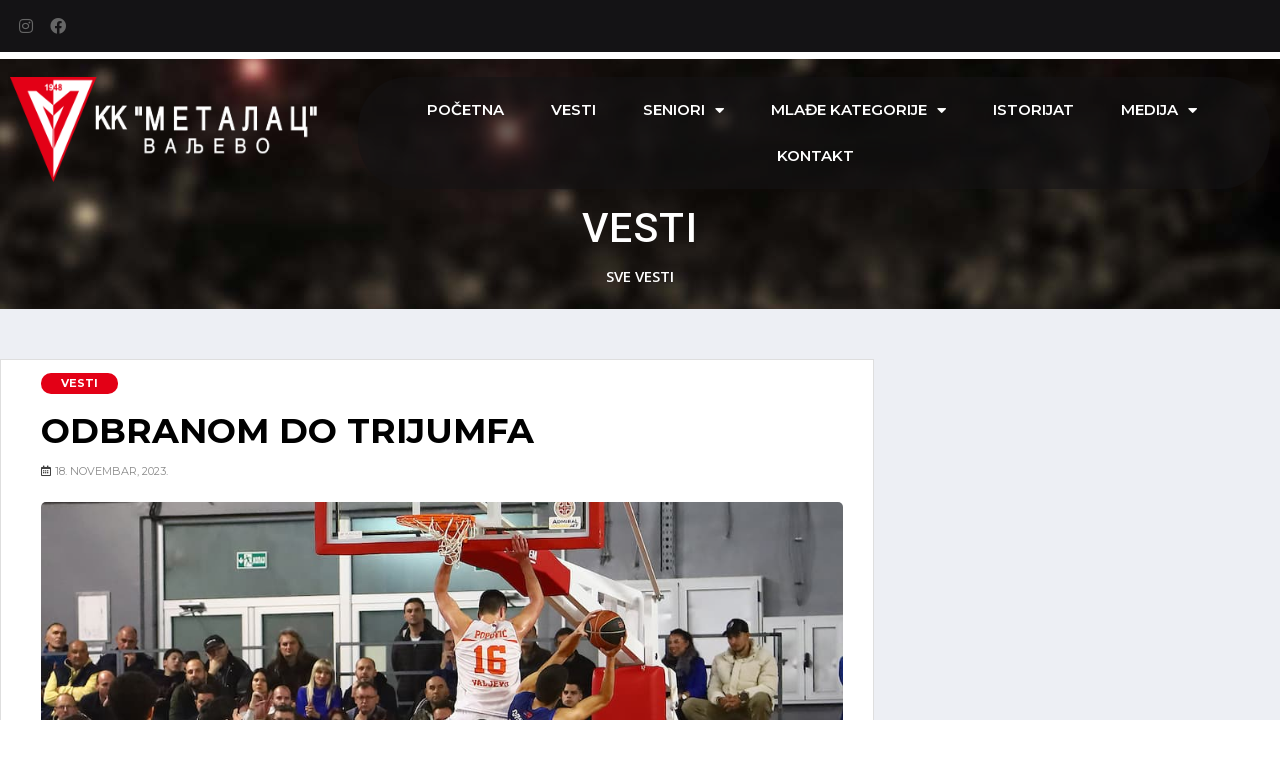

--- FILE ---
content_type: text/html; charset=UTF-8
request_url: https://www.kkmetalac.org.rs/2023/11/18/odbranom-do-trijumfa/
body_size: 14033
content:
<!DOCTYPE html>
<html lang="sr-RS">
<head>
	<meta charset="UTF-8">
	<meta name="viewport" content="width=device-width, initial-scale=1.0, viewport-fit=cover" />		<title>Odbranom do trijumfa &#8211; KK Metalac Valjevo</title>
<meta name='robots' content='max-image-preview:large' />
<link rel="alternate" type="application/rss+xml" title="KK Metalac Valjevo &raquo; dovod" href="https://www.kkmetalac.org.rs/feed/" />
<link rel="alternate" type="application/rss+xml" title="KK Metalac Valjevo &raquo; dovod komentara" href="https://www.kkmetalac.org.rs/comments/feed/" />
<link rel="alternate" type="application/rss+xml" title="KK Metalac Valjevo &raquo; dovod komentara na Odbranom do trijumfa" href="https://www.kkmetalac.org.rs/2023/11/18/odbranom-do-trijumfa/feed/" />
<link rel="alternate" title="oEmbed (JSON)" type="application/json+oembed" href="https://www.kkmetalac.org.rs/wp-json/oembed/1.0/embed?url=https%3A%2F%2Fwww.kkmetalac.org.rs%2F2023%2F11%2F18%2Fodbranom-do-trijumfa%2F" />
<link rel="alternate" title="oEmbed (XML)" type="text/xml+oembed" href="https://www.kkmetalac.org.rs/wp-json/oembed/1.0/embed?url=https%3A%2F%2Fwww.kkmetalac.org.rs%2F2023%2F11%2F18%2Fodbranom-do-trijumfa%2F&#038;format=xml" />
<style id='wp-img-auto-sizes-contain-inline-css'>
img:is([sizes=auto i],[sizes^="auto," i]){contain-intrinsic-size:3000px 1500px}
/*# sourceURL=wp-img-auto-sizes-contain-inline-css */
</style>
<style id='wp-emoji-styles-inline-css'>

	img.wp-smiley, img.emoji {
		display: inline !important;
		border: none !important;
		box-shadow: none !important;
		height: 1em !important;
		width: 1em !important;
		margin: 0 0.07em !important;
		vertical-align: -0.1em !important;
		background: none !important;
		padding: 0 !important;
	}
/*# sourceURL=wp-emoji-styles-inline-css */
</style>
<link rel='stylesheet' id='wp-block-library-css' href='https://www.kkmetalac.org.rs/web/wp-includes/css/dist/block-library/style.min.css?ver=6.9' media='all' />

<style id='classic-theme-styles-inline-css'>
/*! This file is auto-generated */
.wp-block-button__link{color:#fff;background-color:#32373c;border-radius:9999px;box-shadow:none;text-decoration:none;padding:calc(.667em + 2px) calc(1.333em + 2px);font-size:1.125em}.wp-block-file__button{background:#32373c;color:#fff;text-decoration:none}
/*# sourceURL=/wp-includes/css/classic-themes.min.css */
</style>
<link rel='stylesheet' id='jet-engine-frontend-css' href='https://www.kkmetalac.org.rs/web/wp-content/plugins/jet-engine/assets/css/frontend.css?ver=3.2.4' media='all' />
<link rel='stylesheet' id='metalac-style-css' href='https://www.kkmetalac.org.rs/web/wp-content/themes/metalac/style.css?ver=1.0.0' media='all' />
<link rel='stylesheet' id='jet-elements-css' href='https://www.kkmetalac.org.rs/web/wp-content/plugins/jet-elements/assets/css/jet-elements.css?ver=2.6.12.1' media='all' />
<link rel='stylesheet' id='jet-elements-skin-css' href='https://www.kkmetalac.org.rs/web/wp-content/plugins/jet-elements/assets/css/jet-elements-skin.css?ver=2.6.12.1' media='all' />
<link rel='stylesheet' id='elementor-icons-css' href='https://www.kkmetalac.org.rs/web/wp-content/plugins/elementor/assets/lib/eicons/css/elementor-icons.min.css?ver=5.23.0' media='all' />
<link rel='stylesheet' id='elementor-frontend-css' href='https://www.kkmetalac.org.rs/web/wp-content/plugins/elementor/assets/css/frontend-lite.min.css?ver=3.16.4' media='all' />
<link rel='stylesheet' id='swiper-css' href='https://www.kkmetalac.org.rs/web/wp-content/plugins/elementor/assets/lib/swiper/css/swiper.min.css?ver=5.3.6' media='all' />
<link rel='stylesheet' id='elementor-post-6-css' href='https://www.kkmetalac.org.rs/web/wp-content/uploads/elementor/css/post-6.css?ver=1728640207' media='all' />
<link rel='stylesheet' id='elementor-pro-css' href='https://www.kkmetalac.org.rs/web/wp-content/plugins/elementor-pro/assets/css/frontend-lite.min.css?ver=3.16.2' media='all' />
<link rel='stylesheet' id='elementor-global-css' href='https://www.kkmetalac.org.rs/web/wp-content/uploads/elementor/css/global.css?ver=1728640209' media='all' />
<link rel='stylesheet' id='elementor-post-16-css' href='https://www.kkmetalac.org.rs/web/wp-content/uploads/elementor/css/post-16.css?ver=1728640209' media='all' />
<link rel='stylesheet' id='elementor-post-542-css' href='https://www.kkmetalac.org.rs/web/wp-content/uploads/elementor/css/post-542.css?ver=1728661514' media='all' />
<link rel='stylesheet' id='elementor-post-196-css' href='https://www.kkmetalac.org.rs/web/wp-content/uploads/elementor/css/post-196.css?ver=1728640209' media='all' />
<link rel='stylesheet' id='google-fonts-1-css' href='https://fonts.googleapis.com/css?family=Roboto%3A100%2C100italic%2C200%2C200italic%2C300%2C300italic%2C400%2C400italic%2C500%2C500italic%2C600%2C600italic%2C700%2C700italic%2C800%2C800italic%2C900%2C900italic%7CRoboto+Slab%3A100%2C100italic%2C200%2C200italic%2C300%2C300italic%2C400%2C400italic%2C500%2C500italic%2C600%2C600italic%2C700%2C700italic%2C800%2C800italic%2C900%2C900italic%7CMontserrat%3A100%2C100italic%2C200%2C200italic%2C300%2C300italic%2C400%2C400italic%2C500%2C500italic%2C600%2C600italic%2C700%2C700italic%2C800%2C800italic%2C900%2C900italic%7CSource+Sans+3%3A100%2C100italic%2C200%2C200italic%2C300%2C300italic%2C400%2C400italic%2C500%2C500italic%2C600%2C600italic%2C700%2C700italic%2C800%2C800italic%2C900%2C900italic%7COpen+Sans%3A100%2C100italic%2C200%2C200italic%2C300%2C300italic%2C400%2C400italic%2C500%2C500italic%2C600%2C600italic%2C700%2C700italic%2C800%2C800italic%2C900%2C900italic&#038;display=auto&#038;ver=6.9' media='all' />
<link rel='stylesheet' id='elementor-icons-shared-0-css' href='https://www.kkmetalac.org.rs/web/wp-content/plugins/elementor/assets/lib/font-awesome/css/fontawesome.min.css?ver=5.15.3' media='all' />
<link rel='stylesheet' id='elementor-icons-fa-brands-css' href='https://www.kkmetalac.org.rs/web/wp-content/plugins/elementor/assets/lib/font-awesome/css/brands.min.css?ver=5.15.3' media='all' />
<link rel='stylesheet' id='elementor-icons-fa-solid-css' href='https://www.kkmetalac.org.rs/web/wp-content/plugins/elementor/assets/lib/font-awesome/css/solid.min.css?ver=5.15.3' media='all' />
<link rel='stylesheet' id='elementor-icons-fa-regular-css' href='https://www.kkmetalac.org.rs/web/wp-content/plugins/elementor/assets/lib/font-awesome/css/regular.min.css?ver=5.15.3' media='all' />
<link rel="preconnect" href="https://fonts.gstatic.com/" crossorigin><link rel="https://api.w.org/" href="https://www.kkmetalac.org.rs/wp-json/" /><link rel="alternate" title="JSON" type="application/json" href="https://www.kkmetalac.org.rs/wp-json/wp/v2/posts/1294" /><link rel="EditURI" type="application/rsd+xml" title="RSD" href="https://www.kkmetalac.org.rs/web/xmlrpc.php?rsd" />
<meta name="generator" content="WordPress 6.9" />
<link rel="canonical" href="https://www.kkmetalac.org.rs/2023/11/18/odbranom-do-trijumfa/" />
<link rel='shortlink' href='https://www.kkmetalac.org.rs/?p=1294' />


<!-- Google tag (gtag.js) -->
<script async src="https://www.googletagmanager.com/gtag/js?id=G-GFMFV12JJY"></script>
<script>
  window.dataLayer = window.dataLayer || [];
  function gtag(){dataLayer.push(arguments);}
  gtag('js', new Date());

  gtag('config', 'G-GFMFV12JJY');
</script>

<link rel="pingback" href="https://www.kkmetalac.org.rs/web/xmlrpc.php"><meta name="generator" content="Elementor 3.16.4; features: e_dom_optimization, e_optimized_assets_loading, e_optimized_css_loading, additional_custom_breakpoints; settings: css_print_method-external, google_font-enabled, font_display-auto">
<link rel="icon" href="https://www.kkmetalac.org.rs/web/wp-content/uploads/2022/10/cropped-favicon-32x32.png" sizes="32x32" />
<link rel="icon" href="https://www.kkmetalac.org.rs/web/wp-content/uploads/2022/10/cropped-favicon-192x192.png" sizes="192x192" />
<link rel="apple-touch-icon" href="https://www.kkmetalac.org.rs/web/wp-content/uploads/2022/10/cropped-favicon-180x180.png" />
<meta name="msapplication-TileImage" content="https://www.kkmetalac.org.rs/web/wp-content/uploads/2022/10/cropped-favicon-270x270.png" />
</head>
<body class="wp-singular post-template-default single single-post postid-1294 single-format-standard wp-custom-logo wp-theme-metalac elementor-default elementor-template-full-width elementor-kit-6 elementor-page-196">
		<div data-elementor-type="header" data-elementor-id="16" class="elementor elementor-16 elementor-location-header" data-elementor-post-type="elementor_library">
								<section class="elementor-section elementor-top-section elementor-element elementor-element-f28f317 elementor-section-height-min-height elementor-hidden-mobile elementor-section-boxed elementor-section-height-default elementor-section-items-middle" data-id="f28f317" data-element_type="section" data-settings="{&quot;background_background&quot;:&quot;classic&quot;,&quot;jet_parallax_layout_list&quot;:[]}">
						<div class="elementor-container elementor-column-gap-default">
					<div class="elementor-column elementor-col-100 elementor-top-column elementor-element elementor-element-9371923" data-id="9371923" data-element_type="column">
			<div class="elementor-widget-wrap elementor-element-populated">
								<div class="elementor-element elementor-element-8fbe170 e-grid-align-left elementor-shape-rounded elementor-grid-0 elementor-widget elementor-widget-social-icons" data-id="8fbe170" data-element_type="widget" data-widget_type="social-icons.default">
				<div class="elementor-widget-container">
			<style>/*! elementor - v3.16.0 - 20-09-2023 */
.elementor-widget-social-icons.elementor-grid-0 .elementor-widget-container,.elementor-widget-social-icons.elementor-grid-mobile-0 .elementor-widget-container,.elementor-widget-social-icons.elementor-grid-tablet-0 .elementor-widget-container{line-height:1;font-size:0}.elementor-widget-social-icons:not(.elementor-grid-0):not(.elementor-grid-tablet-0):not(.elementor-grid-mobile-0) .elementor-grid{display:inline-grid}.elementor-widget-social-icons .elementor-grid{grid-column-gap:var(--grid-column-gap,5px);grid-row-gap:var(--grid-row-gap,5px);grid-template-columns:var(--grid-template-columns);justify-content:var(--justify-content,center);justify-items:var(--justify-content,center)}.elementor-icon.elementor-social-icon{font-size:var(--icon-size,25px);line-height:var(--icon-size,25px);width:calc(var(--icon-size, 25px) + (2 * var(--icon-padding, .5em)));height:calc(var(--icon-size, 25px) + (2 * var(--icon-padding, .5em)))}.elementor-social-icon{--e-social-icon-icon-color:#fff;display:inline-flex;background-color:#69727d;align-items:center;justify-content:center;text-align:center;cursor:pointer}.elementor-social-icon i{color:var(--e-social-icon-icon-color)}.elementor-social-icon svg{fill:var(--e-social-icon-icon-color)}.elementor-social-icon:last-child{margin:0}.elementor-social-icon:hover{opacity:.9;color:#fff}.elementor-social-icon-android{background-color:#a4c639}.elementor-social-icon-apple{background-color:#999}.elementor-social-icon-behance{background-color:#1769ff}.elementor-social-icon-bitbucket{background-color:#205081}.elementor-social-icon-codepen{background-color:#000}.elementor-social-icon-delicious{background-color:#39f}.elementor-social-icon-deviantart{background-color:#05cc47}.elementor-social-icon-digg{background-color:#005be2}.elementor-social-icon-dribbble{background-color:#ea4c89}.elementor-social-icon-elementor{background-color:#d30c5c}.elementor-social-icon-envelope{background-color:#ea4335}.elementor-social-icon-facebook,.elementor-social-icon-facebook-f{background-color:#3b5998}.elementor-social-icon-flickr{background-color:#0063dc}.elementor-social-icon-foursquare{background-color:#2d5be3}.elementor-social-icon-free-code-camp,.elementor-social-icon-freecodecamp{background-color:#006400}.elementor-social-icon-github{background-color:#333}.elementor-social-icon-gitlab{background-color:#e24329}.elementor-social-icon-globe{background-color:#69727d}.elementor-social-icon-google-plus,.elementor-social-icon-google-plus-g{background-color:#dd4b39}.elementor-social-icon-houzz{background-color:#7ac142}.elementor-social-icon-instagram{background-color:#262626}.elementor-social-icon-jsfiddle{background-color:#487aa2}.elementor-social-icon-link{background-color:#818a91}.elementor-social-icon-linkedin,.elementor-social-icon-linkedin-in{background-color:#0077b5}.elementor-social-icon-medium{background-color:#00ab6b}.elementor-social-icon-meetup{background-color:#ec1c40}.elementor-social-icon-mixcloud{background-color:#273a4b}.elementor-social-icon-odnoklassniki{background-color:#f4731c}.elementor-social-icon-pinterest{background-color:#bd081c}.elementor-social-icon-product-hunt{background-color:#da552f}.elementor-social-icon-reddit{background-color:#ff4500}.elementor-social-icon-rss{background-color:#f26522}.elementor-social-icon-shopping-cart{background-color:#4caf50}.elementor-social-icon-skype{background-color:#00aff0}.elementor-social-icon-slideshare{background-color:#0077b5}.elementor-social-icon-snapchat{background-color:#fffc00}.elementor-social-icon-soundcloud{background-color:#f80}.elementor-social-icon-spotify{background-color:#2ebd59}.elementor-social-icon-stack-overflow{background-color:#fe7a15}.elementor-social-icon-steam{background-color:#00adee}.elementor-social-icon-stumbleupon{background-color:#eb4924}.elementor-social-icon-telegram{background-color:#2ca5e0}.elementor-social-icon-thumb-tack{background-color:#1aa1d8}.elementor-social-icon-tripadvisor{background-color:#589442}.elementor-social-icon-tumblr{background-color:#35465c}.elementor-social-icon-twitch{background-color:#6441a5}.elementor-social-icon-twitter{background-color:#1da1f2}.elementor-social-icon-viber{background-color:#665cac}.elementor-social-icon-vimeo{background-color:#1ab7ea}.elementor-social-icon-vk{background-color:#45668e}.elementor-social-icon-weibo{background-color:#dd2430}.elementor-social-icon-weixin{background-color:#31a918}.elementor-social-icon-whatsapp{background-color:#25d366}.elementor-social-icon-wordpress{background-color:#21759b}.elementor-social-icon-xing{background-color:#026466}.elementor-social-icon-yelp{background-color:#af0606}.elementor-social-icon-youtube{background-color:#cd201f}.elementor-social-icon-500px{background-color:#0099e5}.elementor-shape-rounded .elementor-icon.elementor-social-icon{border-radius:10%}.elementor-shape-circle .elementor-icon.elementor-social-icon{border-radius:50%}</style>		<div class="elementor-social-icons-wrapper elementor-grid">
							<span class="elementor-grid-item">
					<a class="elementor-icon elementor-social-icon elementor-social-icon-instagram elementor-repeater-item-f1f9e88" href="https://www.instagram.com/kkmetalacvaljevo/" target="_blank">
						<span class="elementor-screen-only">Instagram</span>
						<i class="fab fa-instagram"></i>					</a>
				</span>
							<span class="elementor-grid-item">
					<a class="elementor-icon elementor-social-icon elementor-social-icon-facebook elementor-repeater-item-f541cdb" href="https://www.facebook.com/kkmetalacfan" target="_blank">
						<span class="elementor-screen-only">Facebook</span>
						<i class="fab fa-facebook"></i>					</a>
				</span>
					</div>
				</div>
				</div>
					</div>
		</div>
							</div>
		</section>
				<section class="elementor-section elementor-top-section elementor-element elementor-element-f1ed1e9 elementor-hidden-mobile elementor-section-boxed elementor-section-height-default elementor-section-height-default" data-id="f1ed1e9" data-element_type="section" data-settings="{&quot;background_background&quot;:&quot;classic&quot;,&quot;jet_parallax_layout_list&quot;:[]}">
						<div class="elementor-container elementor-column-gap-default">
					<div class="elementor-column elementor-col-50 elementor-top-column elementor-element elementor-element-c09e572" data-id="c09e572" data-element_type="column">
			<div class="elementor-widget-wrap elementor-element-populated">
								<div class="elementor-element elementor-element-ed5fb67 elementor-widget elementor-widget-theme-site-logo elementor-widget-image" data-id="ed5fb67" data-element_type="widget" data-widget_type="theme-site-logo.default">
				<div class="elementor-widget-container">
			<style>/*! elementor - v3.16.0 - 20-09-2023 */
.elementor-widget-image{text-align:center}.elementor-widget-image a{display:inline-block}.elementor-widget-image a img[src$=".svg"]{width:48px}.elementor-widget-image img{vertical-align:middle;display:inline-block}</style>								<a href="https://www.kkmetalac.org.rs">
			<img width="369" height="125" src="https://www.kkmetalac.org.rs/web/wp-content/uploads/2022/10/kk-metalac-valjevo-grb-w.png" class="attachment-full size-full wp-image-346" alt="KK Metalac Valjevo Grb" srcset="https://www.kkmetalac.org.rs/web/wp-content/uploads/2022/10/kk-metalac-valjevo-grb-w.png 369w, https://www.kkmetalac.org.rs/web/wp-content/uploads/2022/10/kk-metalac-valjevo-grb-w-300x102.png 300w" sizes="(max-width: 369px) 100vw, 369px" />				</a>
											</div>
				</div>
					</div>
		</div>
				<div class="elementor-column elementor-col-50 elementor-top-column elementor-element elementor-element-ad54cbb" data-id="ad54cbb" data-element_type="column">
			<div class="elementor-widget-wrap elementor-element-populated">
								<div class="elementor-element elementor-element-9a6592f elementor-nav-menu__align-center elementor-nav-menu--stretch elementor-nav-menu__text-align-center elementor-nav-menu--dropdown-tablet elementor-nav-menu--toggle elementor-nav-menu--burger elementor-widget elementor-widget-nav-menu" data-id="9a6592f" data-element_type="widget" data-settings="{&quot;full_width&quot;:&quot;stretch&quot;,&quot;layout&quot;:&quot;horizontal&quot;,&quot;submenu_icon&quot;:{&quot;value&quot;:&quot;&lt;i class=\&quot;fas fa-caret-down\&quot;&gt;&lt;\/i&gt;&quot;,&quot;library&quot;:&quot;fa-solid&quot;},&quot;toggle&quot;:&quot;burger&quot;}" data-widget_type="nav-menu.default">
				<div class="elementor-widget-container">
			<link rel="stylesheet" href="https://www.kkmetalac.org.rs/web/wp-content/plugins/elementor-pro/assets/css/widget-nav-menu.min.css">			<nav class="elementor-nav-menu--main elementor-nav-menu__container elementor-nav-menu--layout-horizontal e--pointer-background e--animation-fade">
				<ul id="menu-1-9a6592f" class="elementor-nav-menu"><li class="menu-item menu-item-type-post_type menu-item-object-page menu-item-home menu-item-122"><a href="https://www.kkmetalac.org.rs/" class="elementor-item">Početna</a></li>
<li class="menu-item menu-item-type-taxonomy menu-item-object-category current-post-ancestor current-menu-parent current-post-parent menu-item-193"><a href="https://www.kkmetalac.org.rs/kosarka/vesti/" class="elementor-item">Vesti</a></li>
<li class="menu-item menu-item-type-post_type menu-item-object-page menu-item-has-children menu-item-123"><a href="https://www.kkmetalac.org.rs/tim-kk-metalac/" class="elementor-item">Seniori</a>
<ul class="sub-menu elementor-nav-menu--dropdown">
	<li class="menu-item menu-item-type-post_type menu-item-object-page menu-item-242"><a href="https://www.kkmetalac.org.rs/tim-kk-metalac/igraci/" class="elementor-sub-item">Igrači</a></li>
	<li class="menu-item menu-item-type-post_type menu-item-object-page menu-item-241"><a href="https://www.kkmetalac.org.rs/tim-kk-metalac/strucni-stab/" class="elementor-sub-item">Stručni štab</a></li>
</ul>
</li>
<li class="menu-item menu-item-type-custom menu-item-object-custom menu-item-has-children menu-item-432"><a href="#" class="elementor-item elementor-item-anchor">Mlađe kategorije</a>
<ul class="sub-menu elementor-nav-menu--dropdown">
	<li class="menu-item menu-item-type-custom menu-item-object-custom menu-item-433"><a href="#" class="elementor-sub-item elementor-item-anchor">Juniori</a></li>
	<li class="menu-item menu-item-type-custom menu-item-object-custom menu-item-434"><a href="#" class="elementor-sub-item elementor-item-anchor">Kadeti</a></li>
</ul>
</li>
<li class="menu-item menu-item-type-post_type menu-item-object-page menu-item-680"><a href="https://www.kkmetalac.org.rs/istorijat/" class="elementor-item">Istorijat</a></li>
<li class="menu-item menu-item-type-custom menu-item-object-custom menu-item-has-children menu-item-436"><a href="#" class="elementor-item elementor-item-anchor">Medija</a>
<ul class="sub-menu elementor-nav-menu--dropdown">
	<li class="menu-item menu-item-type-custom menu-item-object-custom menu-item-126"><a href="#" class="elementor-sub-item elementor-item-anchor">Foto</a></li>
	<li class="menu-item menu-item-type-custom menu-item-object-custom menu-item-437"><a href="#" class="elementor-sub-item elementor-item-anchor">Video</a></li>
</ul>
</li>
<li class="menu-item menu-item-type-post_type menu-item-object-page menu-item-341"><a href="https://www.kkmetalac.org.rs/kontakt/" class="elementor-item">Kontakt</a></li>
</ul>			</nav>
					<div class="elementor-menu-toggle" role="button" tabindex="0" aria-label="Menu Toggle" aria-expanded="false">
			<i aria-hidden="true" role="presentation" class="elementor-menu-toggle__icon--open eicon-menu-bar"></i><i aria-hidden="true" role="presentation" class="elementor-menu-toggle__icon--close eicon-close"></i>			<span class="elementor-screen-only">Menu</span>
		</div>
					<nav class="elementor-nav-menu--dropdown elementor-nav-menu__container" aria-hidden="true">
				<ul id="menu-2-9a6592f" class="elementor-nav-menu"><li class="menu-item menu-item-type-post_type menu-item-object-page menu-item-home menu-item-122"><a href="https://www.kkmetalac.org.rs/" class="elementor-item" tabindex="-1">Početna</a></li>
<li class="menu-item menu-item-type-taxonomy menu-item-object-category current-post-ancestor current-menu-parent current-post-parent menu-item-193"><a href="https://www.kkmetalac.org.rs/kosarka/vesti/" class="elementor-item" tabindex="-1">Vesti</a></li>
<li class="menu-item menu-item-type-post_type menu-item-object-page menu-item-has-children menu-item-123"><a href="https://www.kkmetalac.org.rs/tim-kk-metalac/" class="elementor-item" tabindex="-1">Seniori</a>
<ul class="sub-menu elementor-nav-menu--dropdown">
	<li class="menu-item menu-item-type-post_type menu-item-object-page menu-item-242"><a href="https://www.kkmetalac.org.rs/tim-kk-metalac/igraci/" class="elementor-sub-item" tabindex="-1">Igrači</a></li>
	<li class="menu-item menu-item-type-post_type menu-item-object-page menu-item-241"><a href="https://www.kkmetalac.org.rs/tim-kk-metalac/strucni-stab/" class="elementor-sub-item" tabindex="-1">Stručni štab</a></li>
</ul>
</li>
<li class="menu-item menu-item-type-custom menu-item-object-custom menu-item-has-children menu-item-432"><a href="#" class="elementor-item elementor-item-anchor" tabindex="-1">Mlađe kategorije</a>
<ul class="sub-menu elementor-nav-menu--dropdown">
	<li class="menu-item menu-item-type-custom menu-item-object-custom menu-item-433"><a href="#" class="elementor-sub-item elementor-item-anchor" tabindex="-1">Juniori</a></li>
	<li class="menu-item menu-item-type-custom menu-item-object-custom menu-item-434"><a href="#" class="elementor-sub-item elementor-item-anchor" tabindex="-1">Kadeti</a></li>
</ul>
</li>
<li class="menu-item menu-item-type-post_type menu-item-object-page menu-item-680"><a href="https://www.kkmetalac.org.rs/istorijat/" class="elementor-item" tabindex="-1">Istorijat</a></li>
<li class="menu-item menu-item-type-custom menu-item-object-custom menu-item-has-children menu-item-436"><a href="#" class="elementor-item elementor-item-anchor" tabindex="-1">Medija</a>
<ul class="sub-menu elementor-nav-menu--dropdown">
	<li class="menu-item menu-item-type-custom menu-item-object-custom menu-item-126"><a href="#" class="elementor-sub-item elementor-item-anchor" tabindex="-1">Foto</a></li>
	<li class="menu-item menu-item-type-custom menu-item-object-custom menu-item-437"><a href="#" class="elementor-sub-item elementor-item-anchor" tabindex="-1">Video</a></li>
</ul>
</li>
<li class="menu-item menu-item-type-post_type menu-item-object-page menu-item-341"><a href="https://www.kkmetalac.org.rs/kontakt/" class="elementor-item" tabindex="-1">Kontakt</a></li>
</ul>			</nav>
				</div>
				</div>
					</div>
		</div>
							</div>
		</section>
				<section class="elementor-section elementor-top-section elementor-element elementor-element-98d4368 elementor-section-height-min-height elementor-hidden-desktop elementor-hidden-tablet elementor-section-boxed elementor-section-height-default elementor-section-items-middle" data-id="98d4368" data-element_type="section" data-settings="{&quot;background_background&quot;:&quot;classic&quot;,&quot;jet_parallax_layout_list&quot;:[]}">
						<div class="elementor-container elementor-column-gap-default">
					<div class="elementor-column elementor-col-50 elementor-top-column elementor-element elementor-element-ba9a663" data-id="ba9a663" data-element_type="column">
			<div class="elementor-widget-wrap elementor-element-populated">
								<div class="elementor-element elementor-element-6a512d6 e-grid-align-left elementor-shape-rounded elementor-grid-0 elementor-widget elementor-widget-social-icons" data-id="6a512d6" data-element_type="widget" data-widget_type="social-icons.default">
				<div class="elementor-widget-container">
					<div class="elementor-social-icons-wrapper elementor-grid">
							<span class="elementor-grid-item">
					<a class="elementor-icon elementor-social-icon elementor-social-icon-instagram elementor-repeater-item-f1f9e88" href="https://www.instagram.com/kkmetalacvaljevo/" target="_blank">
						<span class="elementor-screen-only">Instagram</span>
						<i class="fab fa-instagram"></i>					</a>
				</span>
							<span class="elementor-grid-item">
					<a class="elementor-icon elementor-social-icon elementor-social-icon-facebook elementor-repeater-item-f541cdb" href="https://www.facebook.com/kkmetalacfan" target="_blank">
						<span class="elementor-screen-only">Facebook</span>
						<i class="fab fa-facebook"></i>					</a>
				</span>
					</div>
				</div>
				</div>
					</div>
		</div>
				<div class="elementor-column elementor-col-50 elementor-top-column elementor-element elementor-element-eb18a7a" data-id="eb18a7a" data-element_type="column">
			<div class="elementor-widget-wrap elementor-element-populated">
								<div class="elementor-element elementor-element-cf3184f elementor-nav-menu__align-center elementor-nav-menu--stretch elementor-nav-menu__text-align-center elementor-nav-menu--dropdown-tablet elementor-nav-menu--toggle elementor-nav-menu--burger elementor-widget elementor-widget-nav-menu" data-id="cf3184f" data-element_type="widget" data-settings="{&quot;full_width&quot;:&quot;stretch&quot;,&quot;toggle_icon_hover_animation&quot;:&quot;pop&quot;,&quot;layout&quot;:&quot;horizontal&quot;,&quot;submenu_icon&quot;:{&quot;value&quot;:&quot;&lt;i class=\&quot;fas fa-caret-down\&quot;&gt;&lt;\/i&gt;&quot;,&quot;library&quot;:&quot;fa-solid&quot;},&quot;toggle&quot;:&quot;burger&quot;}" data-widget_type="nav-menu.default">
				<div class="elementor-widget-container">
						<nav class="elementor-nav-menu--main elementor-nav-menu__container elementor-nav-menu--layout-horizontal e--pointer-background e--animation-fade">
				<ul id="menu-1-cf3184f" class="elementor-nav-menu"><li class="menu-item menu-item-type-post_type menu-item-object-page menu-item-home menu-item-122"><a href="https://www.kkmetalac.org.rs/" class="elementor-item">Početna</a></li>
<li class="menu-item menu-item-type-taxonomy menu-item-object-category current-post-ancestor current-menu-parent current-post-parent menu-item-193"><a href="https://www.kkmetalac.org.rs/kosarka/vesti/" class="elementor-item">Vesti</a></li>
<li class="menu-item menu-item-type-post_type menu-item-object-page menu-item-has-children menu-item-123"><a href="https://www.kkmetalac.org.rs/tim-kk-metalac/" class="elementor-item">Seniori</a>
<ul class="sub-menu elementor-nav-menu--dropdown">
	<li class="menu-item menu-item-type-post_type menu-item-object-page menu-item-242"><a href="https://www.kkmetalac.org.rs/tim-kk-metalac/igraci/" class="elementor-sub-item">Igrači</a></li>
	<li class="menu-item menu-item-type-post_type menu-item-object-page menu-item-241"><a href="https://www.kkmetalac.org.rs/tim-kk-metalac/strucni-stab/" class="elementor-sub-item">Stručni štab</a></li>
</ul>
</li>
<li class="menu-item menu-item-type-custom menu-item-object-custom menu-item-has-children menu-item-432"><a href="#" class="elementor-item elementor-item-anchor">Mlađe kategorije</a>
<ul class="sub-menu elementor-nav-menu--dropdown">
	<li class="menu-item menu-item-type-custom menu-item-object-custom menu-item-433"><a href="#" class="elementor-sub-item elementor-item-anchor">Juniori</a></li>
	<li class="menu-item menu-item-type-custom menu-item-object-custom menu-item-434"><a href="#" class="elementor-sub-item elementor-item-anchor">Kadeti</a></li>
</ul>
</li>
<li class="menu-item menu-item-type-post_type menu-item-object-page menu-item-680"><a href="https://www.kkmetalac.org.rs/istorijat/" class="elementor-item">Istorijat</a></li>
<li class="menu-item menu-item-type-custom menu-item-object-custom menu-item-has-children menu-item-436"><a href="#" class="elementor-item elementor-item-anchor">Medija</a>
<ul class="sub-menu elementor-nav-menu--dropdown">
	<li class="menu-item menu-item-type-custom menu-item-object-custom menu-item-126"><a href="#" class="elementor-sub-item elementor-item-anchor">Foto</a></li>
	<li class="menu-item menu-item-type-custom menu-item-object-custom menu-item-437"><a href="#" class="elementor-sub-item elementor-item-anchor">Video</a></li>
</ul>
</li>
<li class="menu-item menu-item-type-post_type menu-item-object-page menu-item-341"><a href="https://www.kkmetalac.org.rs/kontakt/" class="elementor-item">Kontakt</a></li>
</ul>			</nav>
					<div class="elementor-menu-toggle" role="button" tabindex="0" aria-label="Menu Toggle" aria-expanded="false">
			<i aria-hidden="true" role="presentation" class="elementor-menu-toggle__icon--open elementor-animation-pop eicon-menu-bar"></i><i aria-hidden="true" role="presentation" class="elementor-menu-toggle__icon--close elementor-animation-pop eicon-close"></i>			<span class="elementor-screen-only">Menu</span>
		</div>
					<nav class="elementor-nav-menu--dropdown elementor-nav-menu__container" aria-hidden="true">
				<ul id="menu-2-cf3184f" class="elementor-nav-menu"><li class="menu-item menu-item-type-post_type menu-item-object-page menu-item-home menu-item-122"><a href="https://www.kkmetalac.org.rs/" class="elementor-item" tabindex="-1">Početna</a></li>
<li class="menu-item menu-item-type-taxonomy menu-item-object-category current-post-ancestor current-menu-parent current-post-parent menu-item-193"><a href="https://www.kkmetalac.org.rs/kosarka/vesti/" class="elementor-item" tabindex="-1">Vesti</a></li>
<li class="menu-item menu-item-type-post_type menu-item-object-page menu-item-has-children menu-item-123"><a href="https://www.kkmetalac.org.rs/tim-kk-metalac/" class="elementor-item" tabindex="-1">Seniori</a>
<ul class="sub-menu elementor-nav-menu--dropdown">
	<li class="menu-item menu-item-type-post_type menu-item-object-page menu-item-242"><a href="https://www.kkmetalac.org.rs/tim-kk-metalac/igraci/" class="elementor-sub-item" tabindex="-1">Igrači</a></li>
	<li class="menu-item menu-item-type-post_type menu-item-object-page menu-item-241"><a href="https://www.kkmetalac.org.rs/tim-kk-metalac/strucni-stab/" class="elementor-sub-item" tabindex="-1">Stručni štab</a></li>
</ul>
</li>
<li class="menu-item menu-item-type-custom menu-item-object-custom menu-item-has-children menu-item-432"><a href="#" class="elementor-item elementor-item-anchor" tabindex="-1">Mlađe kategorije</a>
<ul class="sub-menu elementor-nav-menu--dropdown">
	<li class="menu-item menu-item-type-custom menu-item-object-custom menu-item-433"><a href="#" class="elementor-sub-item elementor-item-anchor" tabindex="-1">Juniori</a></li>
	<li class="menu-item menu-item-type-custom menu-item-object-custom menu-item-434"><a href="#" class="elementor-sub-item elementor-item-anchor" tabindex="-1">Kadeti</a></li>
</ul>
</li>
<li class="menu-item menu-item-type-post_type menu-item-object-page menu-item-680"><a href="https://www.kkmetalac.org.rs/istorijat/" class="elementor-item" tabindex="-1">Istorijat</a></li>
<li class="menu-item menu-item-type-custom menu-item-object-custom menu-item-has-children menu-item-436"><a href="#" class="elementor-item elementor-item-anchor" tabindex="-1">Medija</a>
<ul class="sub-menu elementor-nav-menu--dropdown">
	<li class="menu-item menu-item-type-custom menu-item-object-custom menu-item-126"><a href="#" class="elementor-sub-item elementor-item-anchor" tabindex="-1">Foto</a></li>
	<li class="menu-item menu-item-type-custom menu-item-object-custom menu-item-437"><a href="#" class="elementor-sub-item elementor-item-anchor" tabindex="-1">Video</a></li>
</ul>
</li>
<li class="menu-item menu-item-type-post_type menu-item-object-page menu-item-341"><a href="https://www.kkmetalac.org.rs/kontakt/" class="elementor-item" tabindex="-1">Kontakt</a></li>
</ul>			</nav>
				</div>
				</div>
					</div>
		</div>
							</div>
		</section>
				<section class="elementor-section elementor-top-section elementor-element elementor-element-b005677 elementor-hidden-desktop elementor-hidden-tablet elementor-section-boxed elementor-section-height-default elementor-section-height-default" data-id="b005677" data-element_type="section" data-settings="{&quot;background_background&quot;:&quot;classic&quot;,&quot;jet_parallax_layout_list&quot;:[]}">
						<div class="elementor-container elementor-column-gap-default">
					<div class="elementor-column elementor-col-100 elementor-top-column elementor-element elementor-element-f804f59" data-id="f804f59" data-element_type="column">
			<div class="elementor-widget-wrap elementor-element-populated">
								<div class="elementor-element elementor-element-81d812e elementor-widget elementor-widget-theme-site-logo elementor-widget-image" data-id="81d812e" data-element_type="widget" data-widget_type="theme-site-logo.default">
				<div class="elementor-widget-container">
											<a href="https://www.kkmetalac.org.rs">
			<img width="369" height="125" src="https://www.kkmetalac.org.rs/web/wp-content/uploads/2022/10/kk-metalac-valjevo-grb-w.png" class="attachment-full size-full wp-image-346" alt="KK Metalac Valjevo Grb" srcset="https://www.kkmetalac.org.rs/web/wp-content/uploads/2022/10/kk-metalac-valjevo-grb-w.png 369w, https://www.kkmetalac.org.rs/web/wp-content/uploads/2022/10/kk-metalac-valjevo-grb-w-300x102.png 300w" sizes="(max-width: 369px) 100vw, 369px" />				</a>
											</div>
				</div>
					</div>
		</div>
							</div>
		</section>
						</div>
				<div data-elementor-type="single-post" data-elementor-id="196" class="elementor elementor-196 elementor-location-single post-1294 post type-post status-publish format-standard has-post-thumbnail hentry category-vesti" data-elementor-post-type="elementor_library">
								<section class="elementor-section elementor-top-section elementor-element elementor-element-4ee34fb elementor-section-height-min-height elementor-section-items-bottom elementor-section-boxed elementor-section-height-default" data-id="4ee34fb" data-element_type="section" data-settings="{&quot;background_background&quot;:&quot;classic&quot;,&quot;jet_parallax_layout_list&quot;:[]}">
						<div class="elementor-container elementor-column-gap-default">
					<div class="elementor-column elementor-col-100 elementor-top-column elementor-element elementor-element-0cc65f4" data-id="0cc65f4" data-element_type="column">
			<div class="elementor-widget-wrap elementor-element-populated">
								<div class="elementor-element elementor-element-575590a elementor-widget elementor-widget-heading" data-id="575590a" data-element_type="widget" data-widget_type="heading.default">
				<div class="elementor-widget-container">
			<style>/*! elementor - v3.16.0 - 20-09-2023 */
.elementor-heading-title{padding:0;margin:0;line-height:1}.elementor-widget-heading .elementor-heading-title[class*=elementor-size-]>a{color:inherit;font-size:inherit;line-height:inherit}.elementor-widget-heading .elementor-heading-title.elementor-size-small{font-size:15px}.elementor-widget-heading .elementor-heading-title.elementor-size-medium{font-size:19px}.elementor-widget-heading .elementor-heading-title.elementor-size-large{font-size:29px}.elementor-widget-heading .elementor-heading-title.elementor-size-xl{font-size:39px}.elementor-widget-heading .elementor-heading-title.elementor-size-xxl{font-size:59px}</style><h2 class="elementor-heading-title elementor-size-default">VESTI</h2>		</div>
				</div>
				<div class="elementor-element elementor-element-0407fed elementor-widget elementor-widget-heading" data-id="0407fed" data-element_type="widget" data-widget_type="heading.default">
				<div class="elementor-widget-container">
			<h3 class="elementor-heading-title elementor-size-default"><a href="https://www.kkmetalac.org.rs/web/kosarka/vesti/">sve vesti</a></h3>		</div>
				</div>
					</div>
		</div>
							</div>
		</section>
				<section class="elementor-section elementor-top-section elementor-element elementor-element-508c773 elementor-section-boxed elementor-section-height-default elementor-section-height-default" data-id="508c773" data-element_type="section" data-settings="{&quot;background_background&quot;:&quot;classic&quot;,&quot;jet_parallax_layout_list&quot;:[]}">
						<div class="elementor-container elementor-column-gap-default">
					<div class="elementor-column elementor-col-50 elementor-top-column elementor-element elementor-element-0d2f26a" data-id="0d2f26a" data-element_type="column" data-settings="{&quot;background_background&quot;:&quot;classic&quot;}">
			<div class="elementor-widget-wrap elementor-element-populated">
								<section class="elementor-section elementor-inner-section elementor-element elementor-element-a348b49 elementor-section-boxed elementor-section-height-default elementor-section-height-default" data-id="a348b49" data-element_type="section" data-settings="{&quot;jet_parallax_layout_list&quot;:[]}">
						<div class="elementor-container elementor-column-gap-default">
					<div class="elementor-column elementor-col-100 elementor-inner-column elementor-element elementor-element-19a0965" data-id="19a0965" data-element_type="column">
			<div class="elementor-widget-wrap elementor-element-populated">
								<div class="elementor-element elementor-element-3e61447 elementor-align-left elementor-widget elementor-widget-button" data-id="3e61447" data-element_type="widget" data-widget_type="button.default">
				<div class="elementor-widget-container">
					<div class="elementor-button-wrapper">
			<a class="elementor-button elementor-button-link elementor-size-sm" href="https://www.kkmetalac.org.rs/web/kosarka/vesti/">
						<span class="elementor-button-content-wrapper">
						<span class="elementor-button-text"><span>Vesti</span></span>
		</span>
					</a>
		</div>
				</div>
				</div>
				<div class="elementor-element elementor-element-c5f62fc elementor-hidden-mobile elementor-widget elementor-widget-jet-listing-dynamic-field" data-id="c5f62fc" data-element_type="widget" data-widget_type="jet-listing-dynamic-field.default">
				<div class="elementor-widget-container">
			<div class="jet-listing jet-listing-dynamic-field display-inline"><div class="jet-listing-dynamic-field__inline-wrap"><h3 class="jet-listing-dynamic-field__content">Odbranom do trijumfa</h3></div></div>		</div>
				</div>
				<div class="elementor-element elementor-element-ce09e9d elementor-hidden-desktop elementor-hidden-tablet elementor-widget elementor-widget-jet-listing-dynamic-field" data-id="ce09e9d" data-element_type="widget" data-widget_type="jet-listing-dynamic-field.default">
				<div class="elementor-widget-container">
			<div class="jet-listing jet-listing-dynamic-field display-inline"><div class="jet-listing-dynamic-field__inline-wrap"><h3 class="jet-listing-dynamic-field__content">Odbranom do trijumfa</h3></div></div>		</div>
				</div>
				<div class="elementor-element elementor-element-0994d70 elementor-widget elementor-widget-jet-listing-dynamic-meta" data-id="0994d70" data-element_type="widget" data-widget_type="jet-listing-dynamic-meta.default">
				<div class="elementor-widget-container">
			<div class="jet-listing jet-listing-dynamic-meta meta-layout-inline"><div class="jet-listing-dynamic-meta__date jet-listing-dynamic-meta__item"><i class="jet-listing-dynamic-meta__icon far fa-calendar-alt" aria-hidden="true"></i><a href="https://www.kkmetalac.org.rs/2023/11/18/odbranom-do-trijumfa/" class="jet-listing-dynamic-meta__item-val"><time datetime="2023-11-18T21:26:50+01:00">18. novembar, 2023.</time></a></div></div>		</div>
				</div>
					</div>
		</div>
							</div>
		</section>
				<section class="elementor-section elementor-inner-section elementor-element elementor-element-d8d937d elementor-section-boxed elementor-section-height-default elementor-section-height-default" data-id="d8d937d" data-element_type="section" data-settings="{&quot;jet_parallax_layout_list&quot;:[]}">
						<div class="elementor-container elementor-column-gap-default">
					<div class="elementor-column elementor-col-100 elementor-inner-column elementor-element elementor-element-0dc31c5" data-id="0dc31c5" data-element_type="column">
			<div class="elementor-widget-wrap elementor-element-populated">
								<div class="elementor-element elementor-element-f54c1c6 elementor-widget elementor-widget-theme-post-featured-image elementor-widget-image" data-id="f54c1c6" data-element_type="widget" data-widget_type="theme-post-featured-image.default">
				<div class="elementor-widget-container">
												<figure class="wp-caption">
										<img width="1000" height="667" src="https://www.kkmetalac.org.rs/web/wp-content/uploads/2023/11/metalac-tamis.jpg" class="attachment-full size-full wp-image-1297" alt="" srcset="https://www.kkmetalac.org.rs/web/wp-content/uploads/2023/11/metalac-tamis.jpg 1000w, https://www.kkmetalac.org.rs/web/wp-content/uploads/2023/11/metalac-tamis-300x200.jpg 300w, https://www.kkmetalac.org.rs/web/wp-content/uploads/2023/11/metalac-tamis-768x512.jpg 768w" sizes="(max-width: 1000px) 100vw, 1000px" />											<figcaption class="widget-image-caption wp-caption-text">KK Metalac Valjevo</figcaption>
										</figure>
									</div>
				</div>
				<div class="elementor-element elementor-element-6ccdec6 elementor-widget elementor-widget-theme-post-content" data-id="6ccdec6" data-element_type="widget" data-widget_type="theme-post-content.default">
				<div class="elementor-widget-container">
			<p>Košarkaši Metalca upisali su četvrti ovosezonski trijumf pošto su na svom parketu savladali pančevački Tamiš rezultatom 63:56 (16:20, 18:16, 17:7, 12:13). Valjevski sastav je uspeo da baš kao i pre sedam dana odličnom odbranom dođe do važne poede i polovičnog skora na tabeli Košarkaške lige Srbije.</p>
<p>Udvajanjima u odbrani i znatno raznovrsnijom igrom u napadu Pančevci su na startu bili bolji rival i na krilima inostranih igrača stigli do sedam poena prednosti, 13:6. Uspeo je domaći tim nakon minuta odmora <strong>Flajsa</strong> da se konsoliduje, a ulazak <strong>Kuk Grina</strong> ponovo je doneo mnogo pozitivnih stvari Valjevcima. Sa dve trojke i polaganjem Novozelanđanin je poenteski nadoknadio nešto manju minutažu za <strong>Lešića</strong>, što je na kraju rezultiralo sa samo „minus dva“ na velikom odmoru.</p>
<p>Nastavak duela doneo je angažovaniju igru Metalca u odbrani, a sa dva zakucavanja novajlija <strong>Amstrong</strong> doneo je potpuni preokret za 44:38. I pored pete lične greške za <strong>Lešića</strong> krajem trećeg kvartala Valjevci su na krilima publike uspeli da sačuvaju prednost do kraja duela. U dva navrata u važnim momentima pogađao je Sinovec, dok je pored agresivne odbrane dobru partiju i ključnim poenima u poslednjim minutima krunisao <strong>Daj</strong> za veliku radost u valjevskoj dvorani. Iako nije viđena lepršava košarka za valjevski sastav značajno je što i nakon ovog kola ostaje neporažen u svojoj dvorani,</p>
<p>Najefikasniji u pobedničkom sastavu bio je <strong>Keni Daj</strong> sa 17 poena, dok je dvocifren bio novajlija <strong>Trej Amstrong</strong> koji je ubacio deset koševa. Na drugoj strani <strong>Endrjus</strong> i <strong>Terzić</strong> su postigli po 13 koševa.</p>
<p>Puleni <strong>Srđana Flajsa</strong> će već u četvrtak gostovati ekipi Zlatibora u zaostalom susretu osme runde.</p>
		</div>
				</div>
				<div class="elementor-element elementor-element-58e6876 elementor-widget elementor-widget-video" data-id="58e6876" data-element_type="widget" data-settings="{&quot;youtube_url&quot;:&quot;https:\/\/www.youtube.com\/watch?v=bdeiGQJQqPg&quot;,&quot;modestbranding&quot;:&quot;yes&quot;,&quot;yt_privacy&quot;:&quot;yes&quot;,&quot;video_type&quot;:&quot;youtube&quot;,&quot;controls&quot;:&quot;yes&quot;}" data-widget_type="video.default">
				<div class="elementor-widget-container">
			<style>/*! elementor - v3.16.0 - 20-09-2023 */
.elementor-widget-video .elementor-widget-container{overflow:hidden;transform:translateZ(0)}.elementor-widget-video .elementor-wrapper{aspect-ratio:var(--video-aspect-ratio)}.elementor-widget-video .elementor-wrapper iframe,.elementor-widget-video .elementor-wrapper video{height:100%;width:100%;display:flex;border:none;background-color:#000}@supports not (aspect-ratio:1/1){.elementor-widget-video .elementor-wrapper{position:relative;overflow:hidden;height:0;padding-bottom:calc(100% / var(--video-aspect-ratio))}.elementor-widget-video .elementor-wrapper iframe,.elementor-widget-video .elementor-wrapper video{position:absolute;top:0;right:0;bottom:0;left:0}}.elementor-widget-video .elementor-open-inline .elementor-custom-embed-image-overlay{position:absolute;top:0;right:0;bottom:0;left:0;background-size:cover;background-position:50%}.elementor-widget-video .elementor-custom-embed-image-overlay{cursor:pointer;text-align:center}.elementor-widget-video .elementor-custom-embed-image-overlay:hover .elementor-custom-embed-play i{opacity:1}.elementor-widget-video .elementor-custom-embed-image-overlay img{display:block;width:100%;aspect-ratio:var(--video-aspect-ratio);-o-object-fit:cover;object-fit:cover;-o-object-position:center center;object-position:center center}@supports not (aspect-ratio:1/1){.elementor-widget-video .elementor-custom-embed-image-overlay{position:relative;overflow:hidden;height:0;padding-bottom:calc(100% / var(--video-aspect-ratio))}.elementor-widget-video .elementor-custom-embed-image-overlay img{position:absolute;top:0;right:0;bottom:0;left:0}}.elementor-widget-video .e-hosted-video .elementor-video{-o-object-fit:cover;object-fit:cover}.e-con-inner>.elementor-widget-video,.e-con>.elementor-widget-video{width:var(--container-widget-width);--flex-grow:var(--container-widget-flex-grow)}</style>		<div class="elementor-wrapper elementor-open-inline">
			<div class="elementor-video"></div>		</div>
				</div>
				</div>
				<div class="elementor-element elementor-element-3cdb7c5 elementor-widget elementor-widget-gallery" data-id="3cdb7c5" data-element_type="widget" data-settings="{&quot;gallery_layout&quot;:&quot;masonry&quot;,&quot;columns&quot;:3,&quot;lazyload&quot;:&quot;yes&quot;,&quot;columns_tablet&quot;:2,&quot;columns_mobile&quot;:1,&quot;gap&quot;:{&quot;unit&quot;:&quot;px&quot;,&quot;size&quot;:10,&quot;sizes&quot;:[]},&quot;gap_tablet&quot;:{&quot;unit&quot;:&quot;px&quot;,&quot;size&quot;:10,&quot;sizes&quot;:[]},&quot;gap_mobile&quot;:{&quot;unit&quot;:&quot;px&quot;,&quot;size&quot;:10,&quot;sizes&quot;:[]},&quot;link_to&quot;:&quot;file&quot;,&quot;overlay_background&quot;:&quot;yes&quot;,&quot;content_hover_animation&quot;:&quot;fade-in&quot;}" data-widget_type="gallery.default">
				<div class="elementor-widget-container">
			<style>/*! elementor-pro - v3.16.0 - 20-09-2023 */
.elementor-gallery__container{min-height:1px}.elementor-gallery-item{position:relative;overflow:hidden;display:block;text-decoration:none;border:solid var(--image-border-width) var(--image-border-color);border-radius:var(--image-border-radius)}.elementor-gallery-item__content,.elementor-gallery-item__overlay{height:100%;width:100%;position:absolute;top:0;left:0}.elementor-gallery-item__overlay{mix-blend-mode:var(--overlay-mix-blend-mode);transition-duration:var(--overlay-transition-duration);transition-property:mix-blend-mode,transform,opacity,background-color}.elementor-gallery-item__image.e-gallery-image{transition-duration:var(--image-transition-duration);transition-property:filter,transform}.elementor-gallery-item__content{display:flex;flex-direction:column;justify-content:var(--content-justify-content,center);align-items:center;text-align:var(--content-text-align);padding:var(--content-padding)}.elementor-gallery-item__content>div{transition-duration:var(--content-transition-duration)}.elementor-gallery-item__content.elementor-gallery--sequenced-animation>div:nth-child(2){transition-delay:calc(var(--content-transition-delay) / 3)}.elementor-gallery-item__content.elementor-gallery--sequenced-animation>div:nth-child(3){transition-delay:calc(var(--content-transition-delay) / 3 * 2)}.elementor-gallery-item__content.elementor-gallery--sequenced-animation>div:nth-child(4){transition-delay:calc(var(--content-transition-delay) / 3 * 3)}.elementor-gallery-item__description{color:var(--description-text-color,#fff);width:100%}.elementor-gallery-item__title{color:var(--title-text-color,#fff);font-weight:700;width:100%}.elementor-gallery__titles-container{display:flex;flex-wrap:wrap;justify-content:var(--titles-container-justify-content,center);margin-bottom:20px}.elementor-gallery__titles-container:not(.e--pointer-framed) .elementor-item:after,.elementor-gallery__titles-container:not(.e--pointer-framed) .elementor-item:before{background-color:var(--galleries-pointer-bg-color-hover)}.elementor-gallery__titles-container:not(.e--pointer-framed) .elementor-item.elementor-item-active:after,.elementor-gallery__titles-container:not(.e--pointer-framed) .elementor-item.elementor-item-active:before{background-color:var(--galleries-pointer-bg-color-active)}.elementor-gallery__titles-container.e--pointer-framed .elementor-item:before{border-color:var(--galleries-pointer-bg-color-hover);border-width:var(--galleries-pointer-border-width)}.elementor-gallery__titles-container.e--pointer-framed .elementor-item:after{border-color:var(--galleries-pointer-bg-color-hover)}.elementor-gallery__titles-container.e--pointer-framed .elementor-item.elementor-item-active:after,.elementor-gallery__titles-container.e--pointer-framed .elementor-item.elementor-item-active:before{border-color:var(--galleries-pointer-bg-color-active)}.elementor-gallery__titles-container.e--pointer-framed.e--animation-draw .elementor-item:before{border-left-width:var(--galleries-pointer-border-width);border-bottom-width:var(--galleries-pointer-border-width);border-right-width:0;border-top-width:0}.elementor-gallery__titles-container.e--pointer-framed.e--animation-draw .elementor-item:after{border-left-width:0;border-bottom-width:0;border-right-width:var(--galleries-pointer-border-width);border-top-width:var(--galleries-pointer-border-width)}.elementor-gallery__titles-container.e--pointer-framed.e--animation-corners .elementor-item:before{border-left-width:var(--galleries-pointer-border-width);border-bottom-width:0;border-right-width:0;border-top-width:var(--galleries-pointer-border-width)}.elementor-gallery__titles-container.e--pointer-framed.e--animation-corners .elementor-item:after{border-left-width:0;border-bottom-width:var(--galleries-pointer-border-width);border-right-width:var(--galleries-pointer-border-width);border-top-width:0}.elementor-gallery__titles-container .e--pointer-double-line .elementor-item:after,.elementor-gallery__titles-container .e--pointer-double-line .elementor-item:before,.elementor-gallery__titles-container .e--pointer-overline .elementor-item:before,.elementor-gallery__titles-container .e--pointer-underline .elementor-item:after{height:var(--galleries-pointer-border-width)}.elementor-gallery-title{--space-between:10px;cursor:pointer;color:#6d7882;font-weight:500;position:relative;padding:7px 14px;transition:all .3s}.elementor-gallery-title--active{color:#495157}.elementor-gallery-title:not(:last-child){margin-right:var(--space-between)}.elementor-gallery-item__title+.elementor-gallery-item__description{margin-top:var(--description-margin-top)}.e-gallery-item.elementor-gallery-item{transition-property:all}.e-gallery-item.elementor-animated-content .elementor-animated-item--enter-from-bottom,.e-gallery-item.elementor-animated-content .elementor-animated-item--enter-from-left,.e-gallery-item.elementor-animated-content .elementor-animated-item--enter-from-right,.e-gallery-item.elementor-animated-content .elementor-animated-item--enter-from-top,.e-gallery-item:focus .elementor-gallery__item-overlay-bg,.e-gallery-item:focus .elementor-gallery__item-overlay-content,.e-gallery-item:focus .elementor-gallery__item-overlay-content__description,.e-gallery-item:focus .elementor-gallery__item-overlay-content__title,.e-gallery-item:hover .elementor-gallery__item-overlay-bg,.e-gallery-item:hover .elementor-gallery__item-overlay-content,.e-gallery-item:hover .elementor-gallery__item-overlay-content__description,.e-gallery-item:hover .elementor-gallery__item-overlay-content__title{opacity:1}a.elementor-item.elementor-gallery-title{color:var(--galleries-title-color-normal)}a.elementor-item.elementor-gallery-title.elementor-item-active,a.elementor-item.elementor-gallery-title.highlighted,a.elementor-item.elementor-gallery-title:focus,a.elementor-item.elementor-gallery-title:hover{color:var(--galleries-title-color-hover)}a.elementor-item.elementor-gallery-title.elementor-item-active{color:var(--gallery-title-color-active)}.e-con-inner>.elementor-widget-gallery,.e-con>.elementor-widget-gallery{width:var(--container-widget-width);--flex-grow:var(--container-widget-flex-grow)}</style>		<div class="elementor-gallery__container">
							<a class="e-gallery-item elementor-gallery-item elementor-animated-content" href="https://www.kkmetalac.org.rs/web/wp-content/uploads/2023/11/bajic-tamis.jpg" data-elementor-open-lightbox="yes" data-elementor-lightbox-slideshow="3cdb7c5" data-elementor-lightbox-title="bajic-tamis" data-e-action-hash="#elementor-action%3Aaction%3Dlightbox%26settings%3DeyJpZCI6MTMwMSwidXJsIjoiaHR0cHM6XC9cL3d3dy5ra21ldGFsYWMub3JnLnJzXC93ZWJcL3dwLWNvbnRlbnRcL3VwbG9hZHNcLzIwMjNcLzExXC9iYWppYy10YW1pcy5qcGciLCJzbGlkZXNob3ciOiIzY2RiN2M1In0%3D">
					<div class="e-gallery-image elementor-gallery-item__image" data-thumbnail="https://www.kkmetalac.org.rs/web/wp-content/uploads/2023/11/bajic-tamis-768x512.jpg" data-width="640" data-height="427" aria-label="" role="img" ></div>
											<div class="elementor-gallery-item__overlay"></div>
														</a>
							<a class="e-gallery-item elementor-gallery-item elementor-animated-content" href="https://www.kkmetalac.org.rs/web/wp-content/uploads/2023/11/daj-tamis.jpg" data-elementor-open-lightbox="yes" data-elementor-lightbox-slideshow="3cdb7c5" data-elementor-lightbox-title="daj-tamis" data-e-action-hash="#elementor-action%3Aaction%3Dlightbox%26settings%3DeyJpZCI6MTMwMiwidXJsIjoiaHR0cHM6XC9cL3d3dy5ra21ldGFsYWMub3JnLnJzXC93ZWJcL3dwLWNvbnRlbnRcL3VwbG9hZHNcLzIwMjNcLzExXC9kYWotdGFtaXMuanBnIiwic2xpZGVzaG93IjoiM2NkYjdjNSJ9">
					<div class="e-gallery-image elementor-gallery-item__image" data-thumbnail="https://www.kkmetalac.org.rs/web/wp-content/uploads/2023/11/daj-tamis-768x512.jpg" data-width="640" data-height="427" aria-label="" role="img" ></div>
											<div class="elementor-gallery-item__overlay"></div>
														</a>
							<a class="e-gallery-item elementor-gallery-item elementor-animated-content" href="https://www.kkmetalac.org.rs/web/wp-content/uploads/2023/11/guzva-tamis.jpg" data-elementor-open-lightbox="yes" data-elementor-lightbox-slideshow="3cdb7c5" data-elementor-lightbox-title="guzva-tamis" data-e-action-hash="#elementor-action%3Aaction%3Dlightbox%26settings%3DeyJpZCI6MTMwNCwidXJsIjoiaHR0cHM6XC9cL3d3dy5ra21ldGFsYWMub3JnLnJzXC93ZWJcL3dwLWNvbnRlbnRcL3VwbG9hZHNcLzIwMjNcLzExXC9ndXp2YS10YW1pcy5qcGciLCJzbGlkZXNob3ciOiIzY2RiN2M1In0%3D">
					<div class="e-gallery-image elementor-gallery-item__image" data-thumbnail="https://www.kkmetalac.org.rs/web/wp-content/uploads/2023/11/guzva-tamis-768x512.jpg" data-width="640" data-height="427" aria-label="" role="img" ></div>
											<div class="elementor-gallery-item__overlay"></div>
														</a>
							<a class="e-gallery-item elementor-gallery-item elementor-animated-content" href="https://www.kkmetalac.org.rs/web/wp-content/uploads/2023/11/kuk-tamis.jpg" data-elementor-open-lightbox="yes" data-elementor-lightbox-slideshow="3cdb7c5" data-elementor-lightbox-title="kuk-tamis" data-e-action-hash="#elementor-action%3Aaction%3Dlightbox%26settings%3DeyJpZCI6MTMwNSwidXJsIjoiaHR0cHM6XC9cL3d3dy5ra21ldGFsYWMub3JnLnJzXC93ZWJcL3dwLWNvbnRlbnRcL3VwbG9hZHNcLzIwMjNcLzExXC9rdWstdGFtaXMuanBnIiwic2xpZGVzaG93IjoiM2NkYjdjNSJ9">
					<div class="e-gallery-image elementor-gallery-item__image" data-thumbnail="https://www.kkmetalac.org.rs/web/wp-content/uploads/2023/11/kuk-tamis-768x512.jpg" data-width="640" data-height="427" aria-label="" role="img" ></div>
											<div class="elementor-gallery-item__overlay"></div>
														</a>
							<a class="e-gallery-item elementor-gallery-item elementor-animated-content" href="https://www.kkmetalac.org.rs/web/wp-content/uploads/2023/11/sava-tamis.jpg" data-elementor-open-lightbox="yes" data-elementor-lightbox-slideshow="3cdb7c5" data-elementor-lightbox-title="sava-tamis" data-e-action-hash="#elementor-action%3Aaction%3Dlightbox%26settings%3DeyJpZCI6MTMwNiwidXJsIjoiaHR0cHM6XC9cL3d3dy5ra21ldGFsYWMub3JnLnJzXC93ZWJcL3dwLWNvbnRlbnRcL3VwbG9hZHNcLzIwMjNcLzExXC9zYXZhLXRhbWlzLmpwZyIsInNsaWRlc2hvdyI6IjNjZGI3YzUifQ%3D%3D">
					<div class="e-gallery-image elementor-gallery-item__image" data-thumbnail="https://www.kkmetalac.org.rs/web/wp-content/uploads/2023/11/sava-tamis-768x512.jpg" data-width="640" data-height="427" aria-label="" role="img" ></div>
											<div class="elementor-gallery-item__overlay"></div>
														</a>
							<a class="e-gallery-item elementor-gallery-item elementor-animated-content" href="https://www.kkmetalac.org.rs/web/wp-content/uploads/2023/11/flajs-tamis.jpg" data-elementor-open-lightbox="yes" data-elementor-lightbox-slideshow="3cdb7c5" data-elementor-lightbox-title="flajs-tamis" data-e-action-hash="#elementor-action%3Aaction%3Dlightbox%26settings%3DeyJpZCI6MTMwMywidXJsIjoiaHR0cHM6XC9cL3d3dy5ra21ldGFsYWMub3JnLnJzXC93ZWJcL3dwLWNvbnRlbnRcL3VwbG9hZHNcLzIwMjNcLzExXC9mbGFqcy10YW1pcy5qcGciLCJzbGlkZXNob3ciOiIzY2RiN2M1In0%3D">
					<div class="e-gallery-image elementor-gallery-item__image" data-thumbnail="https://www.kkmetalac.org.rs/web/wp-content/uploads/2023/11/flajs-tamis-768x512.jpg" data-width="640" data-height="427" aria-label="" role="img" ></div>
											<div class="elementor-gallery-item__overlay"></div>
														</a>
					</div>
			</div>
				</div>
				<div class="elementor-element elementor-element-8d2e48c elementor-post-navigation-borders-yes elementor-widget elementor-widget-post-navigation" data-id="8d2e48c" data-element_type="widget" data-widget_type="post-navigation.default">
				<div class="elementor-widget-container">
			<link rel="stylesheet" href="https://www.kkmetalac.org.rs/web/wp-content/plugins/elementor-pro/assets/css/widget-theme-elements.min.css">		<div class="elementor-post-navigation">
			<div class="elementor-post-navigation__prev elementor-post-navigation__link">
				<a href="https://www.kkmetalac.org.rs/2023/11/16/odmorni-na-tamis/" rel="prev"><span class="post-navigation__arrow-wrapper post-navigation__arrow-prev"><i class="fa fa-angle-left" aria-hidden="true"></i><span class="elementor-screen-only">Prev</span></span><span class="elementor-post-navigation__link__prev"><span class="post-navigation__prev--label">Prethodno</span><span class="post-navigation__prev--title">Odmorni na Tamiš</span></span></a>			</div>
							<div class="elementor-post-navigation__separator-wrapper">
					<div class="elementor-post-navigation__separator"></div>
				</div>
						<div class="elementor-post-navigation__next elementor-post-navigation__link">
				<a href="https://www.kkmetalac.org.rs/2023/11/22/ponosan-na-igrace/" rel="next"><span class="elementor-post-navigation__link__next"><span class="post-navigation__next--label">Sledeće</span><span class="post-navigation__next--title">Ponosan na igrace</span></span><span class="post-navigation__arrow-wrapper post-navigation__arrow-next"><i class="fa fa-angle-right" aria-hidden="true"></i><span class="elementor-screen-only">Next</span></span></a>			</div>
		</div>
				</div>
				</div>
				<div class="elementor-element elementor-element-d463a54 elementor-widget elementor-widget-spacer" data-id="d463a54" data-element_type="widget" data-widget_type="spacer.default">
				<div class="elementor-widget-container">
			<style>/*! elementor - v3.16.0 - 20-09-2023 */
.elementor-column .elementor-spacer-inner{height:var(--spacer-size)}.e-con{--container-widget-width:100%}.e-con-inner>.elementor-widget-spacer,.e-con>.elementor-widget-spacer{width:var(--container-widget-width,var(--spacer-size));--align-self:var(--container-widget-align-self,initial);--flex-shrink:0}.e-con-inner>.elementor-widget-spacer>.elementor-widget-container,.e-con>.elementor-widget-spacer>.elementor-widget-container{height:100%;width:100%}.e-con-inner>.elementor-widget-spacer>.elementor-widget-container>.elementor-spacer,.e-con>.elementor-widget-spacer>.elementor-widget-container>.elementor-spacer{height:100%}.e-con-inner>.elementor-widget-spacer>.elementor-widget-container>.elementor-spacer>.elementor-spacer-inner,.e-con>.elementor-widget-spacer>.elementor-widget-container>.elementor-spacer>.elementor-spacer-inner{height:var(--container-widget-height,var(--spacer-size))}.e-con-inner>.elementor-widget-spacer.elementor-widget-empty,.e-con>.elementor-widget-spacer.elementor-widget-empty{position:relative;min-height:22px;min-width:22px}.e-con-inner>.elementor-widget-spacer.elementor-widget-empty .elementor-widget-empty-icon,.e-con>.elementor-widget-spacer.elementor-widget-empty .elementor-widget-empty-icon{position:absolute;top:0;bottom:0;left:0;right:0;margin:auto;padding:0;width:22px;height:22px}</style>		<div class="elementor-spacer">
			<div class="elementor-spacer-inner"></div>
		</div>
				</div>
				</div>
				<div class="elementor-element elementor-element-d9c7433 elementor-align-left elementor-widget elementor-widget-button" data-id="d9c7433" data-element_type="widget" data-widget_type="button.default">
				<div class="elementor-widget-container">
					<div class="elementor-button-wrapper">
			<a class="elementor-button elementor-button-link elementor-size-sm" href="https://www.kkmetalac.org.rs/kosarka/vesti/">
						<span class="elementor-button-content-wrapper">
						<span class="elementor-button-text">SVE VESTI</span>
		</span>
					</a>
		</div>
				</div>
				</div>
					</div>
		</div>
							</div>
		</section>
					</div>
		</div>
				<div class="elementor-column elementor-col-50 elementor-top-column elementor-element elementor-element-92ab22a" data-id="92ab22a" data-element_type="column">
			<div class="elementor-widget-wrap elementor-element-populated">
								<div class="elementor-element elementor-element-f95fa92 elementor-widget elementor-widget-template" data-id="f95fa92" data-element_type="widget" data-widget_type="template.default">
				<div class="elementor-widget-container">
					<div class="elementor-template">
					<div data-elementor-type="section" data-elementor-id="488" class="elementor elementor-488 elementor-location-single" data-elementor-post-type="elementor_library">
								<section class="elementor-section elementor-top-section elementor-element elementor-element-3227e8f elementor-section-boxed elementor-section-height-default elementor-section-height-default" data-id="3227e8f" data-element_type="section" data-settings="{&quot;jet_parallax_layout_list&quot;:[]}">
						<div class="elementor-container elementor-column-gap-default">
					<div class="elementor-column elementor-col-100 elementor-top-column elementor-element elementor-element-aeb0afd" data-id="aeb0afd" data-element_type="column">
			<div class="elementor-widget-wrap elementor-element-populated">
								<div class="elementor-element elementor-element-d85eaab elementor-widget elementor-widget-html" data-id="d85eaab" data-element_type="widget" data-widget_type="html.default">
				<div class="elementor-widget-container">
			<iframe src="https://kss-live.com/s2526/ukkls/tabela.php" width="300" height="500" style="border:none; overflow:auto;" scrolling="yes"></iframe>
		</div>
				</div>
					</div>
		</div>
							</div>
		</section>
						</div>
				</div>
				</div>
				</div>
					</div>
		</div>
							</div>
		</section>
						</div>
				<div data-elementor-type="footer" data-elementor-id="542" class="elementor elementor-542 elementor-location-footer" data-elementor-post-type="elementor_library">
								<section class="elementor-section elementor-top-section elementor-element elementor-element-5bd752f elementor-section-boxed elementor-section-height-default elementor-section-height-default" data-id="5bd752f" data-element_type="section" data-settings="{&quot;jet_parallax_layout_list&quot;:[],&quot;background_background&quot;:&quot;classic&quot;}">
						<div class="elementor-container elementor-column-gap-default">
					<div class="elementor-column elementor-col-33 elementor-top-column elementor-element elementor-element-581375f" data-id="581375f" data-element_type="column">
			<div class="elementor-widget-wrap elementor-element-populated">
								<div class="elementor-element elementor-element-ae82a98 elementor-mobile-align-center elementor-icon-list--layout-traditional elementor-list-item-link-full_width elementor-widget elementor-widget-icon-list" data-id="ae82a98" data-element_type="widget" data-widget_type="icon-list.default">
				<div class="elementor-widget-container">
			<link rel="stylesheet" href="https://www.kkmetalac.org.rs/web/wp-content/plugins/elementor/assets/css/widget-icon-list.min.css">		<ul class="elementor-icon-list-items">
							<li class="elementor-icon-list-item">
											<a href="mailto:kkmetalac@mts.rs">

												<span class="elementor-icon-list-icon">
							<i aria-hidden="true" class="fas fa-envelope"></i>						</span>
										<span class="elementor-icon-list-text">kkmetalac@mts.rs</span>
											</a>
									</li>
						</ul>
				</div>
				</div>
					</div>
		</div>
				<div class="elementor-column elementor-col-33 elementor-top-column elementor-element elementor-element-1c623aa" data-id="1c623aa" data-element_type="column">
			<div class="elementor-widget-wrap elementor-element-populated">
								<div class="elementor-element elementor-element-2b39f46 elementor-widget elementor-widget-heading" data-id="2b39f46" data-element_type="widget" data-widget_type="heading.default">
				<div class="elementor-widget-container">
			<p class="elementor-heading-title elementor-size-default">Izrada sajta  <a href="https://cyberteam.rs/" target="_blank" rel="noopener"><span style="color: #E30016;">Cyber Team</span></a></p>		</div>
				</div>
					</div>
		</div>
				<div class="elementor-column elementor-col-33 elementor-top-column elementor-element elementor-element-33b2b75" data-id="33b2b75" data-element_type="column">
			<div class="elementor-widget-wrap elementor-element-populated">
								<div class="elementor-element elementor-element-71f405c elementor-widget elementor-widget-heading" data-id="71f405c" data-element_type="widget" data-widget_type="heading.default">
				<div class="elementor-widget-container">
			<p class="elementor-heading-title elementor-size-default">Sva prava zadržana © 2026. KK Metalac Valjevo</p>		</div>
				</div>
					</div>
		</div>
							</div>
		</section>
						</div>
		
<script type="speculationrules">
{"prefetch":[{"source":"document","where":{"and":[{"href_matches":"/*"},{"not":{"href_matches":["/web/wp-*.php","/web/wp-admin/*","/web/wp-content/uploads/*","/web/wp-content/*","/web/wp-content/plugins/*","/web/wp-content/themes/metalac/*","/*\\?(.+)"]}},{"not":{"selector_matches":"a[rel~=\"nofollow\"]"}},{"not":{"selector_matches":".no-prefetch, .no-prefetch a"}}]},"eagerness":"conservative"}]}
</script>
<script src="https://www.kkmetalac.org.rs/web/wp-content/themes/metalac/js/navigation.js?ver=1.0.0" id="metalac-navigation-js"></script>
<script src="https://www.kkmetalac.org.rs/web/wp-includes/js/comment-reply.min.js?ver=6.9" id="comment-reply-js" async data-wp-strategy="async" fetchpriority="low"></script>
<script src="https://www.kkmetalac.org.rs/web/wp-includes/js/jquery/jquery.min.js?ver=3.7.1" id="jquery-core-js"></script>
<script src="https://www.kkmetalac.org.rs/web/wp-includes/js/jquery/jquery-migrate.min.js?ver=3.4.1" id="jquery-migrate-js"></script>
<script src="https://www.kkmetalac.org.rs/web/wp-content/plugins/elementor-pro/assets/lib/smartmenus/jquery.smartmenus.min.js?ver=1.0.1" id="smartmenus-js"></script>
<script src="https://www.kkmetalac.org.rs/web/wp-content/plugins/jet-engine/assets/lib/jet-plugins/jet-plugins.js?ver=1.1.0" id="jet-plugins-js"></script>
<script id="jet-engine-frontend-js-extra">
var JetEngineSettings = {"ajaxurl":"https://www.kkmetalac.org.rs/web/wp-admin/admin-ajax.php","ajaxlisting":"https://www.kkmetalac.org.rs/2023/11/18/odbranom-do-trijumfa/?nocache=1769904175","restNonce":"4bc6395cb4","hoverActionTimeout":"400"};
//# sourceURL=jet-engine-frontend-js-extra
</script>
<script src="https://www.kkmetalac.org.rs/web/wp-content/plugins/jet-engine/assets/js/frontend.js?ver=3.2.4" id="jet-engine-frontend-js"></script>
<script src="https://www.kkmetalac.org.rs/web/wp-content/plugins/elementor/assets/lib/e-gallery/js/e-gallery.min.js?ver=1.2.0" id="elementor-gallery-js"></script>
<script src="https://www.kkmetalac.org.rs/web/wp-content/plugins/elementor-pro/assets/js/webpack-pro.runtime.min.js?ver=3.16.2" id="elementor-pro-webpack-runtime-js"></script>
<script src="https://www.kkmetalac.org.rs/web/wp-content/plugins/elementor/assets/js/webpack.runtime.min.js?ver=3.16.4" id="elementor-webpack-runtime-js"></script>
<script src="https://www.kkmetalac.org.rs/web/wp-content/plugins/elementor/assets/js/frontend-modules.min.js?ver=3.16.4" id="elementor-frontend-modules-js"></script>
<script src="https://www.kkmetalac.org.rs/web/wp-includes/js/dist/hooks.min.js?ver=dd5603f07f9220ed27f1" id="wp-hooks-js"></script>
<script src="https://www.kkmetalac.org.rs/web/wp-includes/js/dist/i18n.min.js?ver=c26c3dc7bed366793375" id="wp-i18n-js"></script>
<script id="wp-i18n-js-after">
wp.i18n.setLocaleData( { 'text direction\u0004ltr': [ 'ltr' ] } );
//# sourceURL=wp-i18n-js-after
</script>
<script id="elementor-pro-frontend-js-before">
var ElementorProFrontendConfig = {"ajaxurl":"https:\/\/www.kkmetalac.org.rs\/web\/wp-admin\/admin-ajax.php","nonce":"a2859c882e","urls":{"assets":"https:\/\/www.kkmetalac.org.rs\/web\/wp-content\/plugins\/elementor-pro\/assets\/","rest":"https:\/\/www.kkmetalac.org.rs\/wp-json\/"},"shareButtonsNetworks":{"facebook":{"title":"Facebook","has_counter":true},"twitter":{"title":"Twitter"},"linkedin":{"title":"LinkedIn","has_counter":true},"pinterest":{"title":"Pinterest","has_counter":true},"reddit":{"title":"Reddit","has_counter":true},"vk":{"title":"VK","has_counter":true},"odnoklassniki":{"title":"OK","has_counter":true},"tumblr":{"title":"Tumblr"},"digg":{"title":"Digg"},"skype":{"title":"Skype"},"stumbleupon":{"title":"StumbleUpon","has_counter":true},"mix":{"title":"Mix"},"telegram":{"title":"Telegram"},"pocket":{"title":"Pocket","has_counter":true},"xing":{"title":"XING","has_counter":true},"whatsapp":{"title":"WhatsApp"},"email":{"title":"Email"},"print":{"title":"Print"}},
"facebook_sdk":{"lang":"sr_RS","app_id":""},"lottie":{"defaultAnimationUrl":"https:\/\/www.kkmetalac.org.rs\/web\/wp-content\/plugins\/elementor-pro\/modules\/lottie\/assets\/animations\/default.json"}};
//# sourceURL=elementor-pro-frontend-js-before
</script>
<script src="https://www.kkmetalac.org.rs/web/wp-content/plugins/elementor-pro/assets/js/frontend.min.js?ver=3.16.2" id="elementor-pro-frontend-js"></script>
<script src="https://www.kkmetalac.org.rs/web/wp-content/plugins/elementor/assets/lib/waypoints/waypoints.min.js?ver=4.0.2" id="elementor-waypoints-js"></script>
<script src="https://www.kkmetalac.org.rs/web/wp-includes/js/jquery/ui/core.min.js?ver=1.13.3" id="jquery-ui-core-js"></script>
<script id="elementor-frontend-js-before">
var elementorFrontendConfig = {"environmentMode":{"edit":false,"wpPreview":false,"isScriptDebug":false},"i18n":{"shareOnFacebook":"Podelite na Fejsbuku","shareOnTwitter":"Podelite na Tviteru","pinIt":"Prika\u010di","download":"Preuzeti","downloadImage":"Preuzmi sliku","fullscreen":"Ceo ekran","zoom":"Uve\u0107anje","share":"Podeli","playVideo":"Pusti video zapis","previous":"Prethodna","next":"Slede\u0107i","close":"Zatvori","a11yCarouselWrapperAriaLabel":"Carousel | Horizontal scrolling: Arrow Left & Right","a11yCarouselPrevSlideMessage":"Previous slide","a11yCarouselNextSlideMessage":"Next slide","a11yCarouselFirstSlideMessage":"This is the first slide","a11yCarouselLastSlideMessage":"This is the last slide","a11yCarouselPaginationBulletMessage":"Go to slide"},"is_rtl":false,"breakpoints":{"xs":0,"sm":480,"md":768,"lg":1025,"xl":1440,"xxl":1600},"responsive":{"breakpoints":{"mobile":{"label":"Mobile Portrait","value":767,"default_value":767,"direction":"max","is_enabled":true},"mobile_extra":{"label":"Mobile Landscape","value":880,"default_value":880,"direction":"max","is_enabled":false},"tablet":{"label":"Tablet Portrait","value":1024,"default_value":1024,"direction":"max","is_enabled":true},"tablet_extra":{"label":"Tablet Landscape","value":1200,"default_value":1200,"direction":"max","is_enabled":false},"laptop":{"label":"Laptop","value":1366,"default_value":1366,"direction":"max","is_enabled":false},"widescreen":{"label":"\u0160iroki ekran","value":2400,"default_value":2400,"direction":"min","is_enabled":false}}},
"version":"3.16.4","is_static":false,"experimentalFeatures":{"e_dom_optimization":true,"e_optimized_assets_loading":true,"e_optimized_css_loading":true,"additional_custom_breakpoints":true,"theme_builder_v2":true,"landing-pages":true,"page-transitions":true,"notes":true,"form-submissions":true,"e_scroll_snap":true},"urls":{"assets":"https:\/\/www.kkmetalac.org.rs\/web\/wp-content\/plugins\/elementor\/assets\/"},"swiperClass":"swiper-container","settings":{"page":[],"editorPreferences":[]},"kit":{"active_breakpoints":["viewport_mobile","viewport_tablet"],"global_image_lightbox":"yes","lightbox_enable_counter":"yes","lightbox_enable_fullscreen":"yes","lightbox_enable_zoom":"yes","lightbox_enable_share":"yes","lightbox_title_src":"title","lightbox_description_src":"description"},"post":{"id":1294,"title":"Odbranom%20do%20trijumfa%20%E2%80%93%20KK%20Metalac%20Valjevo","excerpt":"","featuredImage":"https:\/\/www.kkmetalac.org.rs\/web\/wp-content\/uploads\/2023\/11\/metalac-tamis.jpg"}};
//# sourceURL=elementor-frontend-js-before
</script>
<script src="https://www.kkmetalac.org.rs/web/wp-content/plugins/elementor/assets/js/frontend.min.js?ver=3.16.4" id="elementor-frontend-js"></script>
<script src="https://www.kkmetalac.org.rs/web/wp-content/plugins/elementor-pro/assets/js/elements-handlers.min.js?ver=3.16.2" id="pro-elements-handlers-js"></script>
<script id="jet-elements-js-extra">
var jetElements = {"ajaxUrl":"https://www.kkmetalac.org.rs/web/wp-admin/admin-ajax.php","isMobile":"false","templateApiUrl":"https://www.kkmetalac.org.rs/wp-json/jet-elements-api/v1/elementor-template","devMode":"false","messages":{"invalidMail":"Please specify a valid e-mail"}};
//# sourceURL=jet-elements-js-extra
</script>
<script src="https://www.kkmetalac.org.rs/web/wp-content/plugins/jet-elements/assets/js/jet-elements.min.js?ver=2.6.12.1" id="jet-elements-js"></script>
<script id="wp-emoji-settings" type="application/json">
{"baseUrl":"https://s.w.org/images/core/emoji/17.0.2/72x72/","ext":".png","svgUrl":"https://s.w.org/images/core/emoji/17.0.2/svg/","svgExt":".svg","source":{"concatemoji":"https://www.kkmetalac.org.rs/web/wp-includes/js/wp-emoji-release.min.js?ver=6.9"}}
</script>
<script type="module">
/*! This file is auto-generated */
const a=JSON.parse(document.getElementById("wp-emoji-settings").textContent),o=(window._wpemojiSettings=a,"wpEmojiSettingsSupports"),s=["flag","emoji"];function i(e){try{var t={supportTests:e,timestamp:(new Date).valueOf()};sessionStorage.setItem(o,JSON.stringify(t))}catch(e){}}function c(e,t,n){e.clearRect(0,0,e.canvas.width,e.canvas.height),e.fillText(t,0,0);t=new Uint32Array(e.getImageData(0,0,e.canvas.width,e.canvas.height).data);e.clearRect(0,0,e.canvas.width,e.canvas.height),e.fillText(n,0,0);const a=new Uint32Array(e.getImageData(0,0,e.canvas.width,e.canvas.height).data);return t.every((e,t)=>e===a[t])}function p(e,t){e.clearRect(0,0,e.canvas.width,e.canvas.height),e.fillText(t,0,0);var n=e.getImageData(16,16,1,1);for(let e=0;e<n.data.length;e++)if(0!==n.data[e])return!1;return!0}function u(e,t,n,a){switch(t){case"flag":return n(e,"\ud83c\udff3\ufe0f\u200d\u26a7\ufe0f","\ud83c\udff3\ufe0f\u200b\u26a7\ufe0f")?!1:!n(e,"\ud83c\udde8\ud83c\uddf6","\ud83c\udde8\u200b\ud83c\uddf6")&&!n(e,"\ud83c\udff4\udb40\udc67\udb40\udc62\udb40\udc65\udb40\udc6e\udb40\udc67\udb40\udc7f","\ud83c\udff4\u200b\udb40\udc67\u200b\udb40\udc62\u200b\udb40\udc65\u200b\udb40\udc6e\u200b\udb40\udc67\u200b\udb40\udc7f");case"emoji":return!a(e,"\ud83e\u1fac8")}return!1}function f(e,t,n,a){let r;const o=(r="undefined"!=typeof WorkerGlobalScope&&self instanceof WorkerGlobalScope?new OffscreenCanvas(300,150):document.createElement("canvas")).getContext("2d",{willReadFrequently:!0}),s=(o.textBaseline="top",o.font="600 32px Arial",{});return e.forEach(e=>{s[e]=t(o,e,n,a)}),s}function r(e){var t=document.createElement("script");t.src=e,t.defer=!0,document.head.appendChild(t)}a.supports={everything:!0,everythingExceptFlag:!0},new Promise(t=>{let n=function(){try{var e=JSON.parse(sessionStorage.getItem(o));if("object"==typeof e&&"number"==typeof e.timestamp&&(new Date).valueOf()<e.timestamp+604800&&"object"==typeof e.supportTests)return e.supportTests}catch(e){}return null}();if(!n){if("undefined"!=typeof Worker&&"undefined"!=typeof OffscreenCanvas&&"undefined"!=typeof URL&&URL.createObjectURL&&"undefined"!=typeof Blob)try{var e="postMessage("+f.toString()+"("+[JSON.stringify(s),u.toString(),c.toString(),p.toString()].join(",")+"));",a=new Blob([e],{type:"text/javascript"});const r=new Worker(URL.createObjectURL(a),{name:"wpTestEmojiSupports"});return void(r.onmessage=e=>{i(n=e.data),r.terminate(),t(n)})}catch(e){}i(n=f(s,u,c,p))}t(n)}).then(e=>{for(const n in e)a.supports[n]=e[n],a.supports.everything=a.supports.everything&&a.supports[n],"flag"!==n&&(a.supports.everythingExceptFlag=a.supports.everythingExceptFlag&&a.supports[n]);var t;a.supports.everythingExceptFlag=a.supports.everythingExceptFlag&&!a.supports.flag,a.supports.everything||((t=a.source||{}).concatemoji?r(t.concatemoji):t.wpemoji&&t.twemoji&&(r(t.twemoji),r(t.wpemoji)))});
//# sourceURL=https://www.kkmetalac.org.rs/web/wp-includes/js/wp-emoji-loader.min.js
</script>

</body>
</html>


--- FILE ---
content_type: text/css
request_url: https://www.kkmetalac.org.rs/web/wp-content/uploads/elementor/css/post-542.css?ver=1728661514
body_size: 208
content:
.elementor-542 .elementor-element.elementor-element-5bd752f:not(.elementor-motion-effects-element-type-background), .elementor-542 .elementor-element.elementor-element-5bd752f > .elementor-motion-effects-container > .elementor-motion-effects-layer{background-color:#0F0F0F;}.elementor-542 .elementor-element.elementor-element-5bd752f{transition:background 0.3s, border 0.3s, border-radius 0.3s, box-shadow 0.3s;margin-top:50px;margin-bottom:0px;padding:50px 0px 0px 0px;}.elementor-542 .elementor-element.elementor-element-5bd752f > .elementor-background-overlay{transition:background 0.3s, border-radius 0.3s, opacity 0.3s;}.elementor-542 .elementor-element.elementor-element-ae82a98 .elementor-icon-list-icon i{color:#E30016;transition:color 0.3s;}.elementor-542 .elementor-element.elementor-element-ae82a98 .elementor-icon-list-icon svg{fill:#E30016;transition:fill 0.3s;}.elementor-542 .elementor-element.elementor-element-ae82a98{--e-icon-list-icon-size:20px;--icon-vertical-offset:0px;}.elementor-542 .elementor-element.elementor-element-ae82a98 .elementor-icon-list-item > .elementor-icon-list-text, .elementor-542 .elementor-element.elementor-element-ae82a98 .elementor-icon-list-item > a{font-family:"Source Sans 3", Sans-serif;font-weight:400;}.elementor-542 .elementor-element.elementor-element-ae82a98 .elementor-icon-list-text{color:#FFFFFF;transition:color 0.3s;}.elementor-542 .elementor-element.elementor-element-2b39f46{text-align:center;}.elementor-542 .elementor-element.elementor-element-2b39f46 .elementor-heading-title{color:#FFFFFF;font-family:"Source Sans 3", Sans-serif;font-size:16px;font-weight:400;}.elementor-542 .elementor-element.elementor-element-71f405c{text-align:right;}.elementor-542 .elementor-element.elementor-element-71f405c .elementor-heading-title{color:#FFFFFF;font-family:"Source Sans 3", Sans-serif;font-size:16px;font-weight:400;}@media(max-width:767px){.elementor-542 .elementor-element.elementor-element-71f405c{text-align:center;}.elementor-542 .elementor-element.elementor-element-71f405c .elementor-heading-title{font-size:14px;}}

--- FILE ---
content_type: text/css
request_url: https://www.kkmetalac.org.rs/web/wp-content/uploads/elementor/css/post-196.css?ver=1728640209
body_size: 1160
content:
.elementor-196 .elementor-element.elementor-element-4ee34fb > .elementor-container{max-width:1440px;min-height:250px;}.elementor-196 .elementor-element.elementor-element-4ee34fb:not(.elementor-motion-effects-element-type-background), .elementor-196 .elementor-element.elementor-element-4ee34fb > .elementor-motion-effects-container > .elementor-motion-effects-layer{background-image:url("https://www.kkmetalac.org.rs/web/wp-content/uploads/2022/10/heder-pozadina.jpg");background-position:top center;background-repeat:no-repeat;}.elementor-196 .elementor-element.elementor-element-4ee34fb{transition:background 0.3s, border 0.3s, border-radius 0.3s, box-shadow 0.3s;margin-top:-155px;margin-bottom:0px;z-index:1;}.elementor-196 .elementor-element.elementor-element-4ee34fb > .elementor-background-overlay{transition:background 0.3s, border-radius 0.3s, opacity 0.3s;}.elementor-196 .elementor-element.elementor-element-0cc65f4 > .elementor-element-populated{padding:0px 0px 25px 0px;}.elementor-196 .elementor-element.elementor-element-575590a{text-align:center;}.elementor-196 .elementor-element.elementor-element-575590a .elementor-heading-title{color:#FFFFFF;font-family:"Roboto", Sans-serif;font-size:41px;font-weight:500;letter-spacing:1.5px;}.elementor-196 .elementor-element.elementor-element-0407fed{text-align:center;}.elementor-196 .elementor-element.elementor-element-0407fed .elementor-heading-title{color:#FFFFFF;font-family:"Open Sans", Sans-serif;font-size:15px;font-weight:600;text-transform:uppercase;}.elementor-196 .elementor-element.elementor-element-508c773 > .elementor-container{max-width:1440px;}.elementor-196 .elementor-element.elementor-element-508c773:not(.elementor-motion-effects-element-type-background), .elementor-196 .elementor-element.elementor-element-508c773 > .elementor-motion-effects-container > .elementor-motion-effects-layer{background-color:#EDEFF4;}.elementor-196 .elementor-element.elementor-element-508c773{transition:background 0.3s, border 0.3s, border-radius 0.3s, box-shadow 0.3s;margin-top:0px;margin-bottom:50px;padding:50px 0px 0px 0px;}.elementor-196 .elementor-element.elementor-element-508c773 > .elementor-background-overlay{transition:background 0.3s, border-radius 0.3s, opacity 0.3s;}.elementor-196 .elementor-element.elementor-element-0d2f26a:not(.elementor-motion-effects-element-type-background) > .elementor-widget-wrap, .elementor-196 .elementor-element.elementor-element-0d2f26a > .elementor-widget-wrap > .elementor-motion-effects-container > .elementor-motion-effects-layer{background-color:#FFFFFF;}.elementor-196 .elementor-element.elementor-element-0d2f26a > .elementor-element-populated{border-style:solid;border-width:1px 1px 0px 1px;border-color:#DEDEDE;transition:background 0.3s, border 0.3s, border-radius 0.3s, box-shadow 0.3s;padding:0px 0px 50px 0px;}.elementor-196 .elementor-element.elementor-element-0d2f26a > .elementor-element-populated > .elementor-background-overlay{transition:background 0.3s, border-radius 0.3s, opacity 0.3s;}.elementor-196 .elementor-element.elementor-element-a348b49{padding:0px 20px 0px 30px;}.elementor-196 .elementor-element.elementor-element-3e61447 .elementor-button{font-family:"Montserrat", Sans-serif;font-size:11px;font-weight:700;text-transform:uppercase;fill:#FFFFFF;color:#FFFFFF;background-color:var( --e-global-color-e08b474 );border-radius:20px 20px 20px 20px;padding:5px 20px 5px 20px;}.elementor-196 .elementor-element.elementor-element-3e61447 .elementor-button:hover, .elementor-196 .elementor-element.elementor-element-3e61447 .elementor-button:focus{color:#FFFFFF;background-color:#B00C1C;border-color:#02010100;}.elementor-196 .elementor-element.elementor-element-3e61447 .elementor-button:hover svg, .elementor-196 .elementor-element.elementor-element-3e61447 .elementor-button:focus svg{fill:#FFFFFF;}.elementor-196 .elementor-element.elementor-element-3e61447 > .elementor-widget-container{padding:0px 0px 0px 0px;}.elementor-196 .elementor-element.elementor-element-c5f62fc .jet-listing-dynamic-field__content{color:#000000;font-family:"Montserrat", Sans-serif;font-size:35px;font-weight:700;text-transform:uppercase;line-height:24px;text-align:left;}.elementor-196 .elementor-element.elementor-element-c5f62fc .jet-listing-dynamic-field .jet-listing-dynamic-field__inline-wrap{width:auto;}.elementor-196 .elementor-element.elementor-element-c5f62fc .jet-listing-dynamic-field .jet-listing-dynamic-field__content{width:auto;}.elementor-196 .elementor-element.elementor-element-c5f62fc .jet-listing-dynamic-field{justify-content:flex-start;}.elementor-196 .elementor-element.elementor-element-c5f62fc > .elementor-widget-container{margin:-30px 0px -30px 0px;}.elementor-196 .elementor-element.elementor-element-ce09e9d .jet-listing-dynamic-field__content{color:#000000;font-family:"Montserrat", Sans-serif;font-size:24px;font-weight:700;text-transform:uppercase;line-height:24px;text-align:left;}.elementor-196 .elementor-element.elementor-element-ce09e9d .jet-listing-dynamic-field .jet-listing-dynamic-field__inline-wrap{width:auto;}.elementor-196 .elementor-element.elementor-element-ce09e9d .jet-listing-dynamic-field .jet-listing-dynamic-field__content{width:auto;}.elementor-196 .elementor-element.elementor-element-ce09e9d .jet-listing-dynamic-field{justify-content:flex-start;}.elementor-196 .elementor-element.elementor-element-ce09e9d > .elementor-widget-container{margin:-36px 0px -22px 0px;}.elementor-196 .elementor-element.elementor-element-0994d70 .jet-listing-dynamic-meta{text-align:left;}.elementor-196 .elementor-element.elementor-element-0994d70 .jet-listing-dynamic-meta__item, .elementor-196 .elementor-element.elementor-element-0994d70 .jet-listing-dynamic-meta__item-val{font-family:"Montserrat", Sans-serif;font-size:11px;font-weight:400;text-transform:uppercase;}.elementor-196 .elementor-element.elementor-element-0994d70 .jet-listing-dynamic-meta__item-val{color:#8B8B8B;}.elementor-196 .elementor-element.elementor-element-0994d70 .jet-listing-dynamic-meta__item-val:hover{color:#000000;}.elementor-196 .elementor-element.elementor-element-0994d70 > .elementor-widget-container{margin:-10px 0px 0px 0px;}.elementor-196 .elementor-element.elementor-element-d8d937d{padding:0px 20px 0px 30px;}.elementor-196 .elementor-element.elementor-element-f54c1c6 img{border-radius:5px 5px 5px 5px;}.elementor-196 .elementor-element.elementor-element-f54c1c6 .widget-image-caption{color:#BABABA;font-family:"Source Sans 3", Sans-serif;font-size:14px;font-weight:400;}.elementor-196 .elementor-element.elementor-element-6ccdec6{color:#3E3E3E;font-family:"Source Sans 3", Sans-serif;font-size:18px;font-weight:400;}.elementor-196 .elementor-element.elementor-element-58e6876 .elementor-wrapper{--video-aspect-ratio:1.77777;}.elementor-196 .elementor-element.elementor-element-3cdb7c5{--image-transition-duration:800ms;--overlay-transition-duration:800ms;--content-text-align:center;--content-padding:20px;--content-transition-duration:800ms;--content-transition-delay:800ms;}.elementor-196 .elementor-element.elementor-element-3cdb7c5 .e-gallery-item:hover .elementor-gallery-item__overlay, .elementor-196 .elementor-element.elementor-element-3cdb7c5 .e-gallery-item:focus .elementor-gallery-item__overlay{background-color:rgba(0,0,0,0.5);}.elementor-196 .elementor-element.elementor-element-8d2e48c span.post-navigation__prev--label{color:var( --e-global-color-e08b474 );}.elementor-196 .elementor-element.elementor-element-8d2e48c span.post-navigation__next--label{color:var( --e-global-color-e08b474 );}.elementor-196 .elementor-element.elementor-element-8d2e48c span.post-navigation__prev--label:hover{color:#000000;}.elementor-196 .elementor-element.elementor-element-8d2e48c span.post-navigation__next--label:hover{color:#000000;}.elementor-196 .elementor-element.elementor-element-8d2e48c span.post-navigation__prev--label, .elementor-196 .elementor-element.elementor-element-8d2e48c span.post-navigation__next--label{font-family:"Source Sans 3", Sans-serif;font-size:16px;font-weight:600;}.elementor-196 .elementor-element.elementor-element-8d2e48c span.post-navigation__prev--title, .elementor-196 .elementor-element.elementor-element-8d2e48c span.post-navigation__next--title{color:#000000;font-family:"Montserrat", Sans-serif;font-size:15px;font-weight:500;}.elementor-196 .elementor-element.elementor-element-8d2e48c .post-navigation__arrow-wrapper{color:var( --e-global-color-e08b474 );}.elementor-196 .elementor-element.elementor-element-d463a54{--spacer-size:50px;}.elementor-196 .elementor-element.elementor-element-d9c7433 .elementor-button{font-family:"Montserrat", Sans-serif;font-size:16px;font-weight:700;text-transform:uppercase;fill:#000000;color:#000000;background-color:#61CE7000;border-style:solid;border-width:1px 1px 1px 1px;border-color:#000000;border-radius:20px 20px 20px 20px;padding:12px 30px 12px 30px;}.elementor-196 .elementor-element.elementor-element-d9c7433 .elementor-button:hover, .elementor-196 .elementor-element.elementor-element-d9c7433 .elementor-button:focus{color:#FFFFFF;background-color:var( --e-global-color-e08b474 );border-color:#02010100;}.elementor-196 .elementor-element.elementor-element-d9c7433 .elementor-button:hover svg, .elementor-196 .elementor-element.elementor-element-d9c7433 .elementor-button:focus svg{fill:#FFFFFF;}@media(max-width:767px){.elementor-196 .elementor-element.elementor-element-a348b49{padding:0px 0px 0px 0px;}.elementor-196 .elementor-element.elementor-element-d8d937d{padding:0px 0px 0px 0px;}}@media(min-width:768px){.elementor-196 .elementor-element.elementor-element-0d2f26a{width:68.264%;}.elementor-196 .elementor-element.elementor-element-92ab22a{width:31.667%;}}@media(min-width:1025px){.elementor-196 .elementor-element.elementor-element-4ee34fb:not(.elementor-motion-effects-element-type-background), .elementor-196 .elementor-element.elementor-element-4ee34fb > .elementor-motion-effects-container > .elementor-motion-effects-layer{background-attachment:fixed;}}